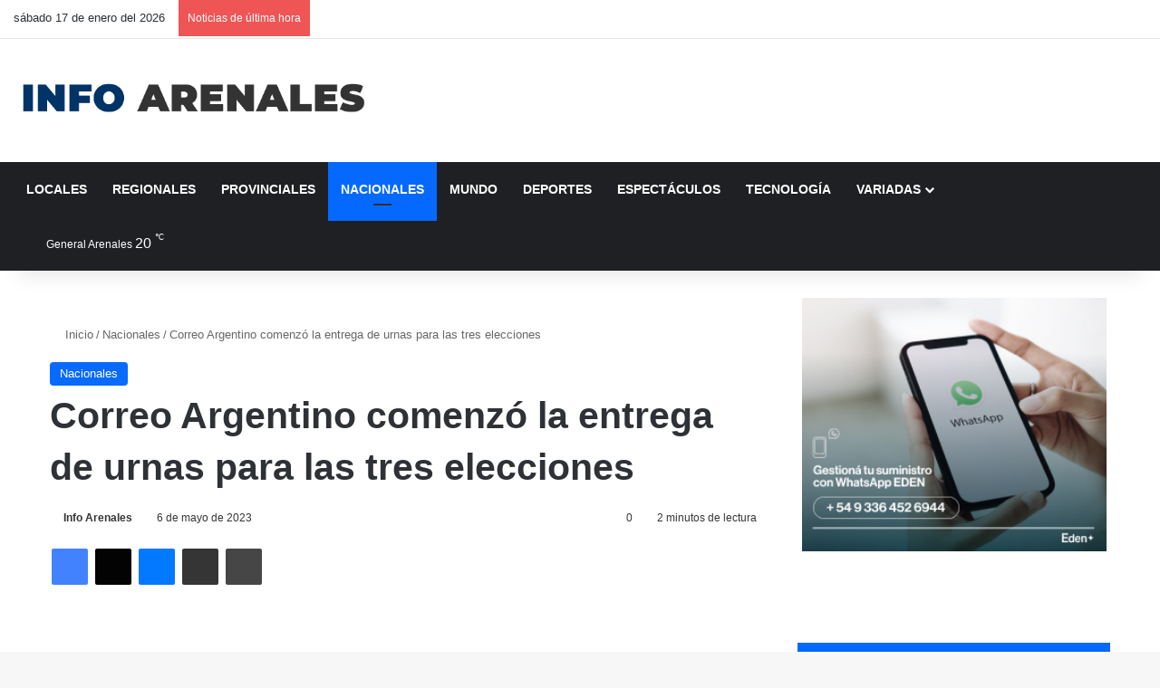

--- FILE ---
content_type: text/html; charset=UTF-8
request_url: https://infoarenales.com/2023/05/06/correo-argentino-comenzo-la-entrega-de-urnas-para-las-tres-elecciones/
body_size: 44647
content:
<!DOCTYPE html><html lang="es" class="" data-skin="light" prefix="og: https://ogp.me/ns#"><head><script data-no-optimize="1">var litespeed_docref=sessionStorage.getItem("litespeed_docref");litespeed_docref&&(Object.defineProperty(document,"referrer",{get:function(){return litespeed_docref}}),sessionStorage.removeItem("litespeed_docref"));</script> <meta charset="UTF-8" /><link rel="profile" href="https://gmpg.org/xfn/11" /><meta http-equiv='x-dns-prefetch-control' content='on'><link rel='dns-prefetch' href='//cdnjs.cloudflare.com' /><link rel='dns-prefetch' href='//ajax.googleapis.com' /><link rel='dns-prefetch' href='//fonts.googleapis.com' /><link rel='dns-prefetch' href='//fonts.gstatic.com' /><link rel='dns-prefetch' href='//s.gravatar.com' /><link rel='dns-prefetch' href='//www.google-analytics.com' /><link rel='preload' as='image' href='https://infoarenales.com/wp-content/uploads/2024/10/Logo-D.png'><link rel='preload' as='font' href='https://infoarenales.com/wp-content/themes/jannah/assets/fonts/tielabs-fonticon/tielabs-fonticon.woff' type='font/woff' crossorigin='anonymous' /><link rel='preload' as='font' href='https://infoarenales.com/wp-content/themes/jannah/assets/fonts/fontawesome/fa-solid-900.woff2' type='font/woff2' crossorigin='anonymous' /><link rel='preload' as='font' href='https://infoarenales.com/wp-content/themes/jannah/assets/fonts/fontawesome/fa-brands-400.woff2' type='font/woff2' crossorigin='anonymous' /><link rel='preload' as='font' href='https://infoarenales.com/wp-content/themes/jannah/assets/fonts/fontawesome/fa-regular-400.woff2' type='font/woff2' crossorigin='anonymous' /><link rel='preload' as='script' href='https://ajax.googleapis.com/ajax/libs/webfont/1/webfont.js'>
 <script id="google_gtagjs-js-consent-mode-data-layer" type="litespeed/javascript">window.dataLayer=window.dataLayer||[];function gtag(){dataLayer.push(arguments)}
gtag('consent','default',{"ad_personalization":"denied","ad_storage":"denied","ad_user_data":"denied","analytics_storage":"denied","functionality_storage":"denied","security_storage":"denied","personalization_storage":"denied","region":["AT","BE","BG","CH","CY","CZ","DE","DK","EE","ES","FI","FR","GB","GR","HR","HU","IE","IS","IT","LI","LT","LU","LV","MT","NL","NO","PL","PT","RO","SE","SI","SK"],"wait_for_update":500});window._googlesitekitConsentCategoryMap={"statistics":["analytics_storage"],"marketing":["ad_storage","ad_user_data","ad_personalization"],"functional":["functionality_storage","security_storage"],"preferences":["personalization_storage"]};window._googlesitekitConsents={"ad_personalization":"denied","ad_storage":"denied","ad_user_data":"denied","analytics_storage":"denied","functionality_storage":"denied","security_storage":"denied","personalization_storage":"denied","region":["AT","BE","BG","CH","CY","CZ","DE","DK","EE","ES","FI","FR","GB","GR","HR","HU","IE","IS","IT","LI","LT","LU","LV","MT","NL","NO","PL","PT","RO","SE","SI","SK"],"wait_for_update":500}</script> <title>Correo Argentino Comenzó La Entrega De Urnas Para Las Tres Elecciones | Info Arenales</title><meta name="description" content="El Correo Argentino comenzó con el operativo de despliegue del material que se utilizará en las elecciones quese celebrarán en las provincias de Misiones, La"/><meta name="robots" content="follow, index, max-snippet:-1, max-video-preview:-1, max-image-preview:large"/><link rel="canonical" href="https://infoarenales.com/2023/05/06/correo-argentino-comenzo-la-entrega-de-urnas-para-las-tres-elecciones/" /><meta property="og:locale" content="es_ES" /><meta property="og:type" content="article" /><meta property="og:title" content="Correo Argentino Comenzó La Entrega De Urnas Para Las Tres Elecciones | Info Arenales" /><meta property="og:description" content="El Correo Argentino comenzó con el operativo de despliegue del material que se utilizará en las elecciones quese celebrarán en las provincias de Misiones, La" /><meta property="og:url" content="https://infoarenales.com/2023/05/06/correo-argentino-comenzo-la-entrega-de-urnas-para-las-tres-elecciones/" /><meta property="og:site_name" content="Info Arenales" /><meta property="article:publisher" content="https://www.facebook.com/infoarenales" /><meta property="article:author" content="http://Facebook.com/Infoarenales" /><meta property="article:tag" content="CORREO ARGENTINO" /><meta property="article:tag" content="elecciones" /><meta property="article:tag" content="Jujuy" /><meta property="article:tag" content="La Rioja" /><meta property="article:tag" content="Misiones" /><meta property="article:tag" content="provincias" /><meta property="article:tag" content="Urnas" /><meta property="article:section" content="Nacionales" /><meta property="og:updated_time" content="2023-05-06T20:33:12-03:00" /><meta property="fb:app_id" content="1557001124327617" /><meta property="article:published_time" content="2023-05-06T20:33:06-03:00" /><meta property="article:modified_time" content="2023-05-06T20:33:12-03:00" /><meta name="twitter:card" content="summary_large_image" /><meta name="twitter:title" content="Correo Argentino Comenzó La Entrega De Urnas Para Las Tres Elecciones | Info Arenales" /><meta name="twitter:description" content="El Correo Argentino comenzó con el operativo de despliegue del material que se utilizará en las elecciones quese celebrarán en las provincias de Misiones, La" /><meta name="twitter:site" content="@infoarenales" /><meta name="twitter:creator" content="@infoarenales" /><meta name="twitter:label1" content="Escrito por" /><meta name="twitter:data1" content="Info Arenales" /><meta name="twitter:label2" content="Tiempo de lectura" /><meta name="twitter:data2" content="2 minutos" /> <script type="application/ld+json" class="rank-math-schema-pro">{"@context":"https://schema.org","@graph":[{"@type":"Place","@id":"https://infoarenales.com/#place","address":{"@type":"PostalAddress","addressLocality":"General Arenales","addressRegion":"Buenos Aires","postalCode":"6005","addressCountry":"Argentina"}},{"@type":["NewsMediaOrganization","Organization"],"@id":"https://infoarenales.com/#organization","name":"Info Arenales","url":"https://infoarenales.com","sameAs":["https://www.facebook.com/infoarenales","https://twitter.com/infoarenales"],"email":"contacto@infoarenales.com","address":{"@type":"PostalAddress","addressLocality":"General Arenales","addressRegion":"Buenos Aires","postalCode":"6005","addressCountry":"Argentina"},"logo":{"@type":"ImageObject","@id":"https://infoarenales.com/#logo","url":"https://infoarenales.com/wp-content/uploads/2024/10/Logo-D.png","contentUrl":"https://infoarenales.com/wp-content/uploads/2024/10/Logo-D.png","caption":"Info Arenales","inLanguage":"es","width":"570","height":"76"},"location":{"@id":"https://infoarenales.com/#place"}},{"@type":"WebSite","@id":"https://infoarenales.com/#website","url":"https://infoarenales.com","name":"Info Arenales","publisher":{"@id":"https://infoarenales.com/#organization"},"inLanguage":"es"},{"@type":"BreadcrumbList","@id":"https://infoarenales.com/2023/05/06/correo-argentino-comenzo-la-entrega-de-urnas-para-las-tres-elecciones/#breadcrumb","itemListElement":[{"@type":"ListItem","position":"1","item":{"@id":"https://infoarenales.com","name":"Inicio"}},{"@type":"ListItem","position":"2","item":{"@id":"https://infoarenales.com/nacionales/","name":"Nacionales"}},{"@type":"ListItem","position":"3","item":{"@id":"https://infoarenales.com/2023/05/06/correo-argentino-comenzo-la-entrega-de-urnas-para-las-tres-elecciones/","name":"Correo Argentino comenz\u00f3 la entrega de urnas para las tres elecciones"}}]},{"@type":"WebPage","@id":"https://infoarenales.com/2023/05/06/correo-argentino-comenzo-la-entrega-de-urnas-para-las-tres-elecciones/#webpage","url":"https://infoarenales.com/2023/05/06/correo-argentino-comenzo-la-entrega-de-urnas-para-las-tres-elecciones/","name":"Correo Argentino Comenz\u00f3 La Entrega De Urnas Para Las Tres Elecciones | Info Arenales","datePublished":"2023-05-06T20:33:06-03:00","dateModified":"2023-05-06T20:33:12-03:00","isPartOf":{"@id":"https://infoarenales.com/#website"},"inLanguage":"es","breadcrumb":{"@id":"https://infoarenales.com/2023/05/06/correo-argentino-comenzo-la-entrega-de-urnas-para-las-tres-elecciones/#breadcrumb"}},{"@type":"Person","@id":"https://infoarenales.com/author/admin/","name":"Info Arenales","description":"Info Arenales, noticias del distrito de General Arenales, deportes, pol\u00edtica, ascension, ferre, arribe\u00f1os, la angelita, la trinidad","url":"https://infoarenales.com/author/admin/","image":{"@type":"ImageObject","@id":"https://infoarenales.com/wp-content/litespeed/avatar/693d9963f084039769d4b03382fc552f.jpg?ver=1768525917","url":"https://infoarenales.com/wp-content/litespeed/avatar/693d9963f084039769d4b03382fc552f.jpg?ver=1768525917","caption":"Info Arenales","inLanguage":"es"},"sameAs":["http://Facebook.com/Infoarenales"],"worksFor":{"@id":"https://infoarenales.com/#organization"}},{"@type":"NewsArticle","headline":"Correo Argentino Comenz\u00f3 La Entrega De Urnas Para Las Tres Elecciones | Info Arenales","datePublished":"2023-05-06T20:33:06-03:00","dateModified":"2023-05-06T20:33:12-03:00","articleSection":"Nacionales","author":{"@id":"https://infoarenales.com/author/admin/","name":"Info Arenales"},"publisher":{"@id":"https://infoarenales.com/#organization"},"description":"El Correo Argentino comenz\u00f3 con el operativo de despliegue del material que se utilizar\u00e1 en las elecciones quese celebrar\u00e1n en las provincias de Misiones, La","copyrightYear":"2023","copyrightHolder":{"@id":"https://infoarenales.com/#organization"},"name":"Correo Argentino Comenz\u00f3 La Entrega De Urnas Para Las Tres Elecciones | Info Arenales","@id":"https://infoarenales.com/2023/05/06/correo-argentino-comenzo-la-entrega-de-urnas-para-las-tres-elecciones/#richSnippet","isPartOf":{"@id":"https://infoarenales.com/2023/05/06/correo-argentino-comenzo-la-entrega-de-urnas-para-las-tres-elecciones/#webpage"},"inLanguage":"es","mainEntityOfPage":{"@id":"https://infoarenales.com/2023/05/06/correo-argentino-comenzo-la-entrega-de-urnas-para-las-tres-elecciones/#webpage"}}]}</script> <link rel='dns-prefetch' href='//www.googletagmanager.com' /><link rel='dns-prefetch' href='//stats.wp.com' /><link rel='dns-prefetch' href='//pagead2.googlesyndication.com' /><link rel='dns-prefetch' href='//fundingchoicesmessages.google.com' /><link rel='preconnect' href='//i0.wp.com' /><link rel='preconnect' href='//c0.wp.com' /><link rel="alternate" type="application/rss+xml" title="Info Arenales &raquo; Feed" href="https://infoarenales.com/feed/" /> <script type="litespeed/javascript">try{if('undefined'!=typeof localStorage){var tieSkin=localStorage.getItem('tie-skin')}
var html=document.getElementsByTagName('html')[0].classList,htmlSkin='light';if(html.contains('dark-skin')){htmlSkin='dark'}
if(tieSkin!=null&&tieSkin!=htmlSkin){html.add('tie-skin-inverted');var tieSkinInverted=!0}
if(tieSkin=='dark'){html.add('dark-skin')}else if(tieSkin=='light'){html.remove('dark-skin')}}catch(e){console.log(e)}</script> <style type="text/css">:root{				
			--tie-preset-gradient-1: linear-gradient(135deg, rgba(6, 147, 227, 1) 0%, rgb(155, 81, 224) 100%);
			--tie-preset-gradient-2: linear-gradient(135deg, rgb(122, 220, 180) 0%, rgb(0, 208, 130) 100%);
			--tie-preset-gradient-3: linear-gradient(135deg, rgba(252, 185, 0, 1) 0%, rgba(255, 105, 0, 1) 100%);
			--tie-preset-gradient-4: linear-gradient(135deg, rgba(255, 105, 0, 1) 0%, rgb(207, 46, 46) 100%);
			--tie-preset-gradient-5: linear-gradient(135deg, rgb(238, 238, 238) 0%, rgb(169, 184, 195) 100%);
			--tie-preset-gradient-6: linear-gradient(135deg, rgb(74, 234, 220) 0%, rgb(151, 120, 209) 20%, rgb(207, 42, 186) 40%, rgb(238, 44, 130) 60%, rgb(251, 105, 98) 80%, rgb(254, 248, 76) 100%);
			--tie-preset-gradient-7: linear-gradient(135deg, rgb(255, 206, 236) 0%, rgb(152, 150, 240) 100%);
			--tie-preset-gradient-8: linear-gradient(135deg, rgb(254, 205, 165) 0%, rgb(254, 45, 45) 50%, rgb(107, 0, 62) 100%);
			--tie-preset-gradient-9: linear-gradient(135deg, rgb(255, 203, 112) 0%, rgb(199, 81, 192) 50%, rgb(65, 88, 208) 100%);
			--tie-preset-gradient-10: linear-gradient(135deg, rgb(255, 245, 203) 0%, rgb(182, 227, 212) 50%, rgb(51, 167, 181) 100%);
			--tie-preset-gradient-11: linear-gradient(135deg, rgb(202, 248, 128) 0%, rgb(113, 206, 126) 100%);
			--tie-preset-gradient-12: linear-gradient(135deg, rgb(2, 3, 129) 0%, rgb(40, 116, 252) 100%);
			--tie-preset-gradient-13: linear-gradient(135deg, #4D34FA, #ad34fa);
			--tie-preset-gradient-14: linear-gradient(135deg, #0057FF, #31B5FF);
			--tie-preset-gradient-15: linear-gradient(135deg, #FF007A, #FF81BD);
			--tie-preset-gradient-16: linear-gradient(135deg, #14111E, #4B4462);
			--tie-preset-gradient-17: linear-gradient(135deg, #F32758, #FFC581);

			
					--main-nav-background: #1f2024;
					--main-nav-secondry-background: rgba(0,0,0,0.2);
					--main-nav-primary-color: #0088ff;
					--main-nav-contrast-primary-color: #FFFFFF;
					--main-nav-text-color: #FFFFFF;
					--main-nav-secondry-text-color: rgba(225,255,255,0.5);
					--main-nav-main-border-color: rgba(255,255,255,0.07);
					--main-nav-secondry-border-color: rgba(255,255,255,0.04);
				
			}</style><meta name="viewport" content="width=device-width, initial-scale=1.0" /><style id='wp-img-auto-sizes-contain-inline-css' type='text/css'>img:is([sizes=auto i],[sizes^="auto," i]){contain-intrinsic-size:3000px 1500px}
/*# sourceURL=wp-img-auto-sizes-contain-inline-css */</style><style>1{content-visibility:auto;contain-intrinsic-size:1px 1000px;}</style><link data-optimized="2" rel="stylesheet" href="https://infoarenales.com/wp-content/litespeed/css/5dc80bb12db226c0c764c1057ad85872.css?ver=51b5f" /><link rel='stylesheet' id='mediaelement-css' href='https://c0.wp.com/c/6.9/wp-includes/js/mediaelement/mediaelementplayer-legacy.min.css' type='text/css' media='all' /><link rel='stylesheet' id='wp-mediaelement-css' href='https://c0.wp.com/c/6.9/wp-includes/js/mediaelement/wp-mediaelement.min.css' type='text/css' media='all' /><style id='jetpack-sharing-buttons-style-inline-css' type='text/css'>.jetpack-sharing-buttons__services-list{display:flex;flex-direction:row;flex-wrap:wrap;gap:0;list-style-type:none;margin:5px;padding:0}.jetpack-sharing-buttons__services-list.has-small-icon-size{font-size:12px}.jetpack-sharing-buttons__services-list.has-normal-icon-size{font-size:16px}.jetpack-sharing-buttons__services-list.has-large-icon-size{font-size:24px}.jetpack-sharing-buttons__services-list.has-huge-icon-size{font-size:36px}@media print{.jetpack-sharing-buttons__services-list{display:none!important}}.editor-styles-wrapper .wp-block-jetpack-sharing-buttons{gap:0;padding-inline-start:0}ul.jetpack-sharing-buttons__services-list.has-background{padding:1.25em 2.375em}
/*# sourceURL=https://infoarenales.com/wp-content/plugins/jetpack/_inc/blocks/sharing-buttons/view.css */</style><style id='global-styles-inline-css' type='text/css'>:root{--wp--preset--aspect-ratio--square: 1;--wp--preset--aspect-ratio--4-3: 4/3;--wp--preset--aspect-ratio--3-4: 3/4;--wp--preset--aspect-ratio--3-2: 3/2;--wp--preset--aspect-ratio--2-3: 2/3;--wp--preset--aspect-ratio--16-9: 16/9;--wp--preset--aspect-ratio--9-16: 9/16;--wp--preset--color--black: #000000;--wp--preset--color--cyan-bluish-gray: #abb8c3;--wp--preset--color--white: #ffffff;--wp--preset--color--pale-pink: #f78da7;--wp--preset--color--vivid-red: #cf2e2e;--wp--preset--color--luminous-vivid-orange: #ff6900;--wp--preset--color--luminous-vivid-amber: #fcb900;--wp--preset--color--light-green-cyan: #7bdcb5;--wp--preset--color--vivid-green-cyan: #00d084;--wp--preset--color--pale-cyan-blue: #8ed1fc;--wp--preset--color--vivid-cyan-blue: #0693e3;--wp--preset--color--vivid-purple: #9b51e0;--wp--preset--color--global-color: #0088ff;--wp--preset--gradient--vivid-cyan-blue-to-vivid-purple: linear-gradient(135deg,rgb(6,147,227) 0%,rgb(155,81,224) 100%);--wp--preset--gradient--light-green-cyan-to-vivid-green-cyan: linear-gradient(135deg,rgb(122,220,180) 0%,rgb(0,208,130) 100%);--wp--preset--gradient--luminous-vivid-amber-to-luminous-vivid-orange: linear-gradient(135deg,rgb(252,185,0) 0%,rgb(255,105,0) 100%);--wp--preset--gradient--luminous-vivid-orange-to-vivid-red: linear-gradient(135deg,rgb(255,105,0) 0%,rgb(207,46,46) 100%);--wp--preset--gradient--very-light-gray-to-cyan-bluish-gray: linear-gradient(135deg,rgb(238,238,238) 0%,rgb(169,184,195) 100%);--wp--preset--gradient--cool-to-warm-spectrum: linear-gradient(135deg,rgb(74,234,220) 0%,rgb(151,120,209) 20%,rgb(207,42,186) 40%,rgb(238,44,130) 60%,rgb(251,105,98) 80%,rgb(254,248,76) 100%);--wp--preset--gradient--blush-light-purple: linear-gradient(135deg,rgb(255,206,236) 0%,rgb(152,150,240) 100%);--wp--preset--gradient--blush-bordeaux: linear-gradient(135deg,rgb(254,205,165) 0%,rgb(254,45,45) 50%,rgb(107,0,62) 100%);--wp--preset--gradient--luminous-dusk: linear-gradient(135deg,rgb(255,203,112) 0%,rgb(199,81,192) 50%,rgb(65,88,208) 100%);--wp--preset--gradient--pale-ocean: linear-gradient(135deg,rgb(255,245,203) 0%,rgb(182,227,212) 50%,rgb(51,167,181) 100%);--wp--preset--gradient--electric-grass: linear-gradient(135deg,rgb(202,248,128) 0%,rgb(113,206,126) 100%);--wp--preset--gradient--midnight: linear-gradient(135deg,rgb(2,3,129) 0%,rgb(40,116,252) 100%);--wp--preset--font-size--small: 13px;--wp--preset--font-size--medium: 20px;--wp--preset--font-size--large: 36px;--wp--preset--font-size--x-large: 42px;--wp--preset--spacing--20: 0.44rem;--wp--preset--spacing--30: 0.67rem;--wp--preset--spacing--40: 1rem;--wp--preset--spacing--50: 1.5rem;--wp--preset--spacing--60: 2.25rem;--wp--preset--spacing--70: 3.38rem;--wp--preset--spacing--80: 5.06rem;--wp--preset--shadow--natural: 6px 6px 9px rgba(0, 0, 0, 0.2);--wp--preset--shadow--deep: 12px 12px 50px rgba(0, 0, 0, 0.4);--wp--preset--shadow--sharp: 6px 6px 0px rgba(0, 0, 0, 0.2);--wp--preset--shadow--outlined: 6px 6px 0px -3px rgb(255, 255, 255), 6px 6px rgb(0, 0, 0);--wp--preset--shadow--crisp: 6px 6px 0px rgb(0, 0, 0);}:where(.is-layout-flex){gap: 0.5em;}:where(.is-layout-grid){gap: 0.5em;}body .is-layout-flex{display: flex;}.is-layout-flex{flex-wrap: wrap;align-items: center;}.is-layout-flex > :is(*, div){margin: 0;}body .is-layout-grid{display: grid;}.is-layout-grid > :is(*, div){margin: 0;}:where(.wp-block-columns.is-layout-flex){gap: 2em;}:where(.wp-block-columns.is-layout-grid){gap: 2em;}:where(.wp-block-post-template.is-layout-flex){gap: 1.25em;}:where(.wp-block-post-template.is-layout-grid){gap: 1.25em;}.has-black-color{color: var(--wp--preset--color--black) !important;}.has-cyan-bluish-gray-color{color: var(--wp--preset--color--cyan-bluish-gray) !important;}.has-white-color{color: var(--wp--preset--color--white) !important;}.has-pale-pink-color{color: var(--wp--preset--color--pale-pink) !important;}.has-vivid-red-color{color: var(--wp--preset--color--vivid-red) !important;}.has-luminous-vivid-orange-color{color: var(--wp--preset--color--luminous-vivid-orange) !important;}.has-luminous-vivid-amber-color{color: var(--wp--preset--color--luminous-vivid-amber) !important;}.has-light-green-cyan-color{color: var(--wp--preset--color--light-green-cyan) !important;}.has-vivid-green-cyan-color{color: var(--wp--preset--color--vivid-green-cyan) !important;}.has-pale-cyan-blue-color{color: var(--wp--preset--color--pale-cyan-blue) !important;}.has-vivid-cyan-blue-color{color: var(--wp--preset--color--vivid-cyan-blue) !important;}.has-vivid-purple-color{color: var(--wp--preset--color--vivid-purple) !important;}.has-black-background-color{background-color: var(--wp--preset--color--black) !important;}.has-cyan-bluish-gray-background-color{background-color: var(--wp--preset--color--cyan-bluish-gray) !important;}.has-white-background-color{background-color: var(--wp--preset--color--white) !important;}.has-pale-pink-background-color{background-color: var(--wp--preset--color--pale-pink) !important;}.has-vivid-red-background-color{background-color: var(--wp--preset--color--vivid-red) !important;}.has-luminous-vivid-orange-background-color{background-color: var(--wp--preset--color--luminous-vivid-orange) !important;}.has-luminous-vivid-amber-background-color{background-color: var(--wp--preset--color--luminous-vivid-amber) !important;}.has-light-green-cyan-background-color{background-color: var(--wp--preset--color--light-green-cyan) !important;}.has-vivid-green-cyan-background-color{background-color: var(--wp--preset--color--vivid-green-cyan) !important;}.has-pale-cyan-blue-background-color{background-color: var(--wp--preset--color--pale-cyan-blue) !important;}.has-vivid-cyan-blue-background-color{background-color: var(--wp--preset--color--vivid-cyan-blue) !important;}.has-vivid-purple-background-color{background-color: var(--wp--preset--color--vivid-purple) !important;}.has-black-border-color{border-color: var(--wp--preset--color--black) !important;}.has-cyan-bluish-gray-border-color{border-color: var(--wp--preset--color--cyan-bluish-gray) !important;}.has-white-border-color{border-color: var(--wp--preset--color--white) !important;}.has-pale-pink-border-color{border-color: var(--wp--preset--color--pale-pink) !important;}.has-vivid-red-border-color{border-color: var(--wp--preset--color--vivid-red) !important;}.has-luminous-vivid-orange-border-color{border-color: var(--wp--preset--color--luminous-vivid-orange) !important;}.has-luminous-vivid-amber-border-color{border-color: var(--wp--preset--color--luminous-vivid-amber) !important;}.has-light-green-cyan-border-color{border-color: var(--wp--preset--color--light-green-cyan) !important;}.has-vivid-green-cyan-border-color{border-color: var(--wp--preset--color--vivid-green-cyan) !important;}.has-pale-cyan-blue-border-color{border-color: var(--wp--preset--color--pale-cyan-blue) !important;}.has-vivid-cyan-blue-border-color{border-color: var(--wp--preset--color--vivid-cyan-blue) !important;}.has-vivid-purple-border-color{border-color: var(--wp--preset--color--vivid-purple) !important;}.has-vivid-cyan-blue-to-vivid-purple-gradient-background{background: var(--wp--preset--gradient--vivid-cyan-blue-to-vivid-purple) !important;}.has-light-green-cyan-to-vivid-green-cyan-gradient-background{background: var(--wp--preset--gradient--light-green-cyan-to-vivid-green-cyan) !important;}.has-luminous-vivid-amber-to-luminous-vivid-orange-gradient-background{background: var(--wp--preset--gradient--luminous-vivid-amber-to-luminous-vivid-orange) !important;}.has-luminous-vivid-orange-to-vivid-red-gradient-background{background: var(--wp--preset--gradient--luminous-vivid-orange-to-vivid-red) !important;}.has-very-light-gray-to-cyan-bluish-gray-gradient-background{background: var(--wp--preset--gradient--very-light-gray-to-cyan-bluish-gray) !important;}.has-cool-to-warm-spectrum-gradient-background{background: var(--wp--preset--gradient--cool-to-warm-spectrum) !important;}.has-blush-light-purple-gradient-background{background: var(--wp--preset--gradient--blush-light-purple) !important;}.has-blush-bordeaux-gradient-background{background: var(--wp--preset--gradient--blush-bordeaux) !important;}.has-luminous-dusk-gradient-background{background: var(--wp--preset--gradient--luminous-dusk) !important;}.has-pale-ocean-gradient-background{background: var(--wp--preset--gradient--pale-ocean) !important;}.has-electric-grass-gradient-background{background: var(--wp--preset--gradient--electric-grass) !important;}.has-midnight-gradient-background{background: var(--wp--preset--gradient--midnight) !important;}.has-small-font-size{font-size: var(--wp--preset--font-size--small) !important;}.has-medium-font-size{font-size: var(--wp--preset--font-size--medium) !important;}.has-large-font-size{font-size: var(--wp--preset--font-size--large) !important;}.has-x-large-font-size{font-size: var(--wp--preset--font-size--x-large) !important;}
:where(.wp-block-columns.is-layout-flex){gap: 2em;}:where(.wp-block-columns.is-layout-grid){gap: 2em;}
:root :where(.wp-block-pullquote){font-size: 1.5em;line-height: 1.6;}
:where(.wp-block-post-template.is-layout-flex){gap: 1.25em;}:where(.wp-block-post-template.is-layout-grid){gap: 1.25em;}
:where(.wp-block-term-template.is-layout-flex){gap: 1.25em;}:where(.wp-block-term-template.is-layout-grid){gap: 1.25em;}
/*# sourceURL=global-styles-inline-css */</style><style id='tie-theme-child-css-inline-css' type='text/css'>.wf-active .logo-text,.wf-active h1,.wf-active h2,.wf-active h3,.wf-active h4,.wf-active h5,.wf-active h6,.wf-active .the-subtitle{font-family: 'Poppins';}#main-nav .main-menu > ul > li > a{text-transform: uppercase;}.social-icons-item .custom-link-1-social-icon{background-color: #333 !important;}.social-icons-item .custom-link-1-social-icon span{color: #333;}.tie-cat-32669,.tie-cat-item-32669 > span{background-color:#e67e22 !important;color:#FFFFFF !important;}.tie-cat-32669:after{border-top-color:#e67e22 !important;}.tie-cat-32669:hover{background-color:#c86004 !important;}.tie-cat-32669:hover:after{border-top-color:#c86004 !important;}.tie-cat-34157,.tie-cat-item-34157 > span{background-color:#2ecc71 !important;color:#FFFFFF !important;}.tie-cat-34157:after{border-top-color:#2ecc71 !important;}.tie-cat-34157:hover{background-color:#10ae53 !important;}.tie-cat-34157:hover:after{border-top-color:#10ae53 !important;}.tie-cat-34159,.tie-cat-item-34159 > span{background-color:#9b59b6 !important;color:#FFFFFF !important;}.tie-cat-34159:after{border-top-color:#9b59b6 !important;}.tie-cat-34159:hover{background-color:#7d3b98 !important;}.tie-cat-34159:hover:after{border-top-color:#7d3b98 !important;}.tie-cat-34160,.tie-cat-item-34160 > span{background-color:#34495e !important;color:#FFFFFF !important;}.tie-cat-34160:after{border-top-color:#34495e !important;}.tie-cat-34160:hover{background-color:#162b40 !important;}.tie-cat-34160:hover:after{border-top-color:#162b40 !important;}.tie-cat-34161,.tie-cat-item-34161 > span{background-color:#795548 !important;color:#FFFFFF !important;}.tie-cat-34161:after{border-top-color:#795548 !important;}.tie-cat-34161:hover{background-color:#5b372a !important;}.tie-cat-34161:hover:after{border-top-color:#5b372a !important;}.tie-cat-4368,.tie-cat-item-4368 > span{background-color:#4CAF50 !important;color:#FFFFFF !important;}.tie-cat-4368:after{border-top-color:#4CAF50 !important;}.tie-cat-4368:hover{background-color:#2e9132 !important;}.tie-cat-4368:hover:after{border-top-color:#2e9132 !important;}.meta-views.meta-item .tie-icon-fire:before{content: "\f06e" !important;}@media (max-width: 991px){.side-aside.normal-side{background: #2f88d6;background: -webkit-linear-gradient(135deg,#5933a2,#2f88d6 );background: -moz-linear-gradient(135deg,#5933a2,#2f88d6 );background: -o-linear-gradient(135deg,#5933a2,#2f88d6 );background: linear-gradient(135deg,#2f88d6,#5933a2 );}}
/*# sourceURL=tie-theme-child-css-inline-css */</style> <script type="litespeed/javascript" data-src="https://c0.wp.com/c/6.9/wp-includes/js/jquery/jquery.min.js" id="jquery-core-js"></script> <script type="litespeed/javascript" data-src="https://c0.wp.com/c/6.9/wp-includes/js/jquery/jquery-migrate.min.js" id="jquery-migrate-js"></script> 
 <script type="litespeed/javascript" data-src="https://www.googletagmanager.com/gtag/js?id=G-ZMMRLHGDQD" id="google_gtagjs-js"></script> <script id="google_gtagjs-js-after" type="litespeed/javascript">window.dataLayer=window.dataLayer||[];function gtag(){dataLayer.push(arguments)}
gtag("set","linker",{"domains":["infoarenales.com"]});gtag("js",new Date());gtag("set","developer_id.dZTNiMT",!0);gtag("config","G-ZMMRLHGDQD",{"googlesitekit_post_type":"post","googlesitekit_post_author":"Info Arenales","googlesitekit_post_date":"20230506"})</script> <link rel="https://api.w.org/" href="https://infoarenales.com/wp-json/" /><link rel="alternate" title="JSON" type="application/json" href="https://infoarenales.com/wp-json/wp/v2/posts/2571373" /><meta name="generator" content="WordPress 6.9" /><link rel='shortlink' href='https://infoarenales.com/?p=2571373' /><meta property="fb:app_id" content="1557001124327617"/><link rel='dns-prefetch' href='https://i0.wp.com/'><link rel='preconnect' href='https://i0.wp.com/' crossorigin><link rel='dns-prefetch' href='https://i1.wp.com/'><link rel='preconnect' href='https://i1.wp.com/' crossorigin><link rel='dns-prefetch' href='https://i2.wp.com/'><link rel='preconnect' href='https://i2.wp.com/' crossorigin><link rel='dns-prefetch' href='https://i3.wp.com/'><link rel='preconnect' href='https://i3.wp.com/' crossorigin><meta property="og:image" content="https://i2.wp.com/www.telam.com.ar/thumbs/bluesteel/advf/imagenes/2023/05/6456d94c390b4_450.jpg?ssl=1" /><meta name="twitter:card" content="summary_large_image" /><meta name="twitter:title" content="Correo Argentino comenzó la entrega de urnas para las tres elecciones" /><meta name="twitter:description" content="" /><meta name="twitter:image" content="https://i2.wp.com/www.telam.com.ar/thumbs/bluesteel/advf/imagenes/2023/05/6456d94c390b4_450.jpg?ssl=1" /><meta name="generator" content="Site Kit by Google 1.170.0" /><style>.opm-widget-obits { font-family: inherit; margin: 0 0 15px 0; }
        .opm-widget-title { margin-bottom: 10px; }
        .opm-widget-list { list-style: none; padding: 0; margin: 0; }
        .opm-widget-item { display: flex; align-items: flex-start; margin-bottom: 12px; }
        .opm-widget-symbol { font-size: 28px; margin-right: 8px; line-height: 1; }
        .opm-widget-content { flex: 1; }
        .opm-widget-name { display: block; font-weight: bold; }
        .opm-widget-meta, .opm-widget-sepultura, .opm-widget-qepd { display: block; }</style><style>img#wpstats{display:none}</style><meta http-equiv="X-UA-Compatible" content="IE=edge"><meta name="google-adsense-platform-account" content="ca-host-pub-2644536267352236"><meta name="google-adsense-platform-domain" content="sitekit.withgoogle.com"><meta name="generator" content="Elementor 3.34.1; features: additional_custom_breakpoints; settings: css_print_method-external, google_font-enabled, font_display-auto"><style>.e-con.e-parent:nth-of-type(n+4):not(.e-lazyloaded):not(.e-no-lazyload),
				.e-con.e-parent:nth-of-type(n+4):not(.e-lazyloaded):not(.e-no-lazyload) * {
					background-image: none !important;
				}
				@media screen and (max-height: 1024px) {
					.e-con.e-parent:nth-of-type(n+3):not(.e-lazyloaded):not(.e-no-lazyload),
					.e-con.e-parent:nth-of-type(n+3):not(.e-lazyloaded):not(.e-no-lazyload) * {
						background-image: none !important;
					}
				}
				@media screen and (max-height: 640px) {
					.e-con.e-parent:nth-of-type(n+2):not(.e-lazyloaded):not(.e-no-lazyload),
					.e-con.e-parent:nth-of-type(n+2):not(.e-lazyloaded):not(.e-no-lazyload) * {
						background-image: none !important;
					}
				}</style> <script type="litespeed/javascript">(function(w,d,s,l,i){w[l]=w[l]||[];w[l].push({'gtm.start':new Date().getTime(),event:'gtm.js'});var f=d.getElementsByTagName(s)[0],j=d.createElement(s),dl=l!='dataLayer'?'&l='+l:'';j.async=!0;j.src='https://www.googletagmanager.com/gtm.js?id='+i+dl;f.parentNode.insertBefore(j,f)})(window,document,'script','dataLayer','GTM-54NSMCW')</script>  <script type="litespeed/javascript" data-src="https://pagead2.googlesyndication.com/pagead/js/adsbygoogle.js?client=ca-pub-2081055545077456&amp;host=ca-host-pub-2644536267352236" crossorigin="anonymous"></script>  <script type="litespeed/javascript" data-src="https://fundingchoicesmessages.google.com/i/pub-2081055545077456?ers=1" nonce="OfWyBI2-KOlD4KTkWYL11Q"></script><script nonce="OfWyBI2-KOlD4KTkWYL11Q" type="litespeed/javascript">(function(){function signalGooglefcPresent(){if(!window.frames.googlefcPresent){if(document.body){const iframe=document.createElement('iframe');iframe.style='width: 0; height: 0; border: none; z-index: -1000; left: -1000px; top: -1000px;';iframe.style.display='none';iframe.name='googlefcPresent';document.body.appendChild(iframe)}else{setTimeout(signalGooglefcPresent,0)}}}signalGooglefcPresent()})()</script>  <script type="litespeed/javascript">(function(){'use strict';function aa(a){var b=0;return function(){return b<a.length?{done:!1,value:a[b++]}:{done:!0}}}var ba="function"==typeof Object.defineProperties?Object.defineProperty:function(a,b,c){if(a==Array.prototype||a==Object.prototype)return a;a[b]=c.value;return a};function ea(a){a=["object"==typeof globalThis&&globalThis,a,"object"==typeof window&&window,"object"==typeof self&&self,"object"==typeof global&&global];for(var b=0;b<a.length;++b){var c=a[b];if(c&&c.Math==Math)return c}throw Error("Cannot find global object");}var fa=ea(this);function ha(a,b){if(b)a:{var c=fa;a=a.split(".");for(var d=0;d<a.length-1;d++){var e=a[d];if(!(e in c))break a;c=c[e]}a=a[a.length-1];d=c[a];b=b(d);b!=d&&null!=b&&ba(c,a,{configurable:!0,writable:!0,value:b})}}
var ia="function"==typeof Object.create?Object.create:function(a){function b(){}b.prototype=a;return new b},l;if("function"==typeof Object.setPrototypeOf)l=Object.setPrototypeOf;else{var m;a:{var ja={a:!0},ka={};try{ka.__proto__=ja;m=ka.a;break a}catch(a){}m=!1}l=m?function(a,b){a.__proto__=b;if(a.__proto__!==b)throw new TypeError(a+" is not extensible");return a}:null}var la=l;function n(a,b){a.prototype=ia(b.prototype);a.prototype.constructor=a;if(la)la(a,b);else for(var c in b)if("prototype"!=c)if(Object.defineProperties){var d=Object.getOwnPropertyDescriptor(b,c);d&&Object.defineProperty(a,c,d)}else a[c]=b[c];a.A=b.prototype}function ma(){for(var a=Number(this),b=[],c=a;c<arguments.length;c++)b[c-a]=arguments[c];return b}
var na="function"==typeof Object.assign?Object.assign:function(a,b){for(var c=1;c<arguments.length;c++){var d=arguments[c];if(d)for(var e in d)Object.prototype.hasOwnProperty.call(d,e)&&(a[e]=d[e])}return a};ha("Object.assign",function(a){return a||na});var p=this||self;function q(a){return a};var t,u;a:{for(var oa=["CLOSURE_FLAGS"],v=p,x=0;x<oa.length;x++)if(v=v[oa[x]],null==v){u=null;break a}u=v}var pa=u&&u[610401301];t=null!=pa?pa:!1;var z,qa=p.navigator;z=qa?qa.userAgentData||null:null;function A(a){return t?z?z.brands.some(function(b){return(b=b.brand)&&-1!=b.indexOf(a)}):!1:!1}function B(a){var b;a:{if(b=p.navigator)if(b=b.userAgent)break a;b=""}return-1!=b.indexOf(a)};function C(){return t?!!z&&0<z.brands.length:!1}function D(){return C()?A("Chromium"):(B("Chrome")||B("CriOS"))&&!(C()?0:B("Edge"))||B("Silk")};var ra=C()?!1:B("Trident")||B("MSIE");!B("Android")||D();D();B("Safari")&&(D()||(C()?0:B("Coast"))||(C()?0:B("Opera"))||(C()?0:B("Edge"))||(C()?A("Microsoft Edge"):B("Edg/"))||C()&&A("Opera"));var sa={},E=null;var ta="undefined"!==typeof Uint8Array,ua=!ra&&"function"===typeof btoa;var F="function"===typeof Symbol&&"symbol"===typeof Symbol()?Symbol():void 0,G=F?function(a,b){a[F]|=b}:function(a,b){void 0!==a.g?a.g|=b:Object.defineProperties(a,{g:{value:b,configurable:!0,writable:!0,enumerable:!1}})};function va(a){var b=H(a);1!==(b&1)&&(Object.isFrozen(a)&&(a=Array.prototype.slice.call(a)),I(a,b|1))}
var H=F?function(a){return a[F]|0}:function(a){return a.g|0},J=F?function(a){return a[F]}:function(a){return a.g},I=F?function(a,b){a[F]=b}:function(a,b){void 0!==a.g?a.g=b:Object.defineProperties(a,{g:{value:b,configurable:!0,writable:!0,enumerable:!1}})};function wa(){var a=[];G(a,1);return a}function xa(a,b){I(b,(a|0)&-99)}function K(a,b){I(b,(a|34)&-73)}function L(a){a=a>>11&1023;return 0===a?536870912:a};var M={};function N(a){return null!==a&&"object"===typeof a&&!Array.isArray(a)&&a.constructor===Object}var O,ya=[];I(ya,39);O=Object.freeze(ya);var P;function Q(a,b){P=b;a=new a(b);P=void 0;return a}
function R(a,b,c){null==a&&(a=P);P=void 0;if(null==a){var d=96;c?(a=[c],d|=512):a=[];b&&(d=d&-2095105|(b&1023)<<11)}else{if(!Array.isArray(a))throw Error();d=H(a);if(d&64)return a;d|=64;if(c&&(d|=512,c!==a[0]))throw Error();a:{c=a;var e=c.length;if(e){var f=e-1,g=c[f];if(N(g)){d|=256;b=(d>>9&1)-1;e=f-b;1024<=e&&(za(c,b,g),e=1023);d=d&-2095105|(e&1023)<<11;break a}}b&&(g=(d>>9&1)-1,b=Math.max(b,e-g),1024<b&&(za(c,g,{}),d|=256,b=1023),d=d&-2095105|(b&1023)<<11)}}I(a,d);return a}
function za(a,b,c){for(var d=1023+b,e=a.length,f=d;f<e;f++){var g=a[f];null!=g&&g!==c&&(c[f-b]=g)}a.length=d+1;a[d]=c};function Aa(a){switch(typeof a){case "number":return isFinite(a)?a:String(a);case "boolean":return a?1:0;case "object":if(a&&!Array.isArray(a)&&ta&&null!=a&&a instanceof Uint8Array){if(ua){for(var b="",c=0,d=a.length-10240;c<d;)b+=String.fromCharCode.apply(null,a.subarray(c,c+=10240));b+=String.fromCharCode.apply(null,c?a.subarray(c):a);a=btoa(b)}else{void 0===b&&(b=0);if(!E){E={};c="ABCDEFGHIJKLMNOPQRSTUVWXYZabcdefghijklmnopqrstuvwxyz0123456789".split("");d=["+/=","+/","-_=","-_.","-_"];for(var e=0;5>e;e++){var f=c.concat(d[e].split(""));sa[e]=f;for(var g=0;g<f.length;g++){var h=f[g];void 0===E[h]&&(E[h]=g)}}}b=sa[b];c=Array(Math.floor(a.length/3));d=b[64]||"";for(e=f=0;f<a.length-2;f+=3){var k=a[f],w=a[f+1];h=a[f+2];g=b[k>>2];k=b[(k&3)<<4|w>>4];w=b[(w&15)<<2|h>>6];h=b[h&63];c[e++]=g+k+w+h}g=0;h=d;switch(a.length-f){case 2:g=a[f+1],h=b[(g&15)<<2]||d;case 1:a=a[f],c[e]=b[a>>2]+b[(a&3)<<4|g>>4]+h+d}a=c.join("")}return a}}return a};function Ba(a,b,c){a=Array.prototype.slice.call(a);var d=a.length,e=b&256?a[d-1]:void 0;d+=e?-1:0;for(b=b&512?1:0;b<d;b++)a[b]=c(a[b]);if(e){b=a[b]={};for(var f in e)Object.prototype.hasOwnProperty.call(e,f)&&(b[f]=c(e[f]))}return a}function Da(a,b,c,d,e,f){if(null!=a){if(Array.isArray(a))a=e&&0==a.length&&H(a)&1?void 0:f&&H(a)&2?a:Ea(a,b,c,void 0!==d,e,f);else if(N(a)){var g={},h;for(h in a)Object.prototype.hasOwnProperty.call(a,h)&&(g[h]=Da(a[h],b,c,d,e,f));a=g}else a=b(a,d);return a}}
function Ea(a,b,c,d,e,f){var g=d||c?H(a):0;d=d?!!(g&32):void 0;a=Array.prototype.slice.call(a);for(var h=0;h<a.length;h++)a[h]=Da(a[h],b,c,d,e,f);c&&c(g,a);return a}function Fa(a){return a.s===M?a.toJSON():Aa(a)};function Ga(a,b,c){c=void 0===c?K:c;if(null!=a){if(ta&&a instanceof Uint8Array)return b?a:new Uint8Array(a);if(Array.isArray(a)){var d=H(a);if(d&2)return a;if(b&&!(d&64)&&(d&32||0===d))return I(a,d|34),a;a=Ea(a,Ga,d&4?K:c,!0,!1,!0);b=H(a);b&4&&b&2&&Object.freeze(a);return a}a.s===M&&(b=a.h,c=J(b),a=c&2?a:Q(a.constructor,Ha(b,c,!0)));return a}}function Ha(a,b,c){var d=c||b&2?K:xa,e=!!(b&32);a=Ba(a,b,function(f){return Ga(f,e,d)});G(a,32|(c?2:0));return a};function Ia(a,b){a=a.h;return Ja(a,J(a),b)}function Ja(a,b,c,d){if(-1===c)return null;if(c>=L(b)){if(b&256)return a[a.length-1][c]}else{var e=a.length;if(d&&b&256&&(d=a[e-1][c],null!=d))return d;b=c+((b>>9&1)-1);if(b<e)return a[b]}}function Ka(a,b,c,d,e){var f=L(b);if(c>=f||e){e=b;if(b&256)f=a[a.length-1];else{if(null==d)return;f=a[f+((b>>9&1)-1)]={};e|=256}f[c]=d;e&=-1025;e!==b&&I(a,e)}else a[c+((b>>9&1)-1)]=d,b&256&&(d=a[a.length-1],c in d&&delete d[c]),b&1024&&I(a,b&-1025)}
function La(a,b){var c=Ma;var d=void 0===d?!1:d;var e=a.h;var f=J(e),g=Ja(e,f,b,d);var h=!1;if(null==g||"object"!==typeof g||(h=Array.isArray(g))||g.s!==M)if(h){var k=h=H(g);0===k&&(k|=f&32);k|=f&2;k!==h&&I(g,k);c=new c(g)}else c=void 0;else c=g;c!==g&&null!=c&&Ka(e,f,b,c,d);e=c;if(null==e)return e;a=a.h;f=J(a);f&2||(g=e,c=g.h,h=J(c),g=h&2?Q(g.constructor,Ha(c,h,!1)):g,g!==e&&(e=g,Ka(a,f,b,e,d)));return e}function Na(a,b){a=Ia(a,b);return null==a||"string"===typeof a?a:void 0}
function Oa(a,b){a=Ia(a,b);return null!=a?a:0}function S(a,b){a=Na(a,b);return null!=a?a:""};function T(a,b,c){this.h=R(a,b,c)}T.prototype.toJSON=function(){var a=Ea(this.h,Fa,void 0,void 0,!1,!1);return Pa(this,a,!0)};T.prototype.s=M;T.prototype.toString=function(){return Pa(this,this.h,!1).toString()};function Pa(a,b,c){var d=a.constructor.v,e=L(J(c?a.h:b)),f=!1;if(d){if(!c){b=Array.prototype.slice.call(b);var g;if(b.length&&N(g=b[b.length-1]))for(f=0;f<d.length;f++)if(d[f]>=e){Object.assign(b[b.length-1]={},g);break}f=!0}e=b;c=!c;g=J(a.h);a=L(g);g=(g>>9&1)-1;for(var h,k,w=0;w<d.length;w++)if(k=d[w],k<a){k+=g;var r=e[k];null==r?e[k]=c?O:wa():c&&r!==O&&va(r)}else h||(r=void 0,e.length&&N(r=e[e.length-1])?h=r:e.push(h={})),r=h[k],null==h[k]?h[k]=c?O:wa():c&&r!==O&&va(r)}d=b.length;if(!d)return b;var Ca;if(N(h=b[d-1])){a:{var y=h;e={};c=!1;for(var ca in y)Object.prototype.hasOwnProperty.call(y,ca)&&(a=y[ca],Array.isArray(a)&&a!=a&&(c=!0),null!=a?e[ca]=a:c=!0);if(c){for(var rb in e){y=e;break a}y=null}}y!=h&&(Ca=!0);d--}for(;0<d;d--){h=b[d-1];if(null!=h)break;var cb=!0}if(!Ca&&!cb)return b;var da;f?da=b:da=Array.prototype.slice.call(b,0,d);b=da;f&&(b.length=d);y&&b.push(y);return b};function Qa(a){return function(b){if(null==b||""==b)b=new a;else{b=JSON.parse(b);if(!Array.isArray(b))throw Error(void 0);G(b,32);b=Q(a,b)}return b}};function Ra(a){this.h=R(a)}n(Ra,T);var Sa=Qa(Ra);var U;function V(a){this.g=a}V.prototype.toString=function(){return this.g+""};var Ta={};function Ua(){return Math.floor(2147483648*Math.random()).toString(36)+Math.abs(Math.floor(2147483648*Math.random())^Date.now()).toString(36)};function Va(a,b){b=String(b);"application/xhtml+xml"===a.contentType&&(b=b.toLowerCase());return a.createElement(b)}function Wa(a){this.g=a||p.document||document}Wa.prototype.appendChild=function(a,b){a.appendChild(b)};function Xa(a,b){a.src=b instanceof V&&b.constructor===V?b.g:"type_error:TrustedResourceUrl";var c,d;(c=(b=null==(d=(c=(a.ownerDocument&&a.ownerDocument.defaultView||window).document).querySelector)?void 0:d.call(c,"script[nonce]"))?b.nonce||b.getAttribute("nonce")||"":"")&&a.setAttribute("nonce",c)};function Ya(a){a=void 0===a?document:a;return a.createElement("script")};function Za(a,b,c,d,e,f){try{var g=a.g,h=Ya(g);h.async=!0;Xa(h,b);g.head.appendChild(h);h.addEventListener("load",function(){e();d&&g.head.removeChild(h)});h.addEventListener("error",function(){0<c?Za(a,b,c-1,d,e,f):(d&&g.head.removeChild(h),f())})}catch(k){f()}};var $a=p.atob("aHR0cHM6Ly93d3cuZ3N0YXRpYy5jb20vaW1hZ2VzL2ljb25zL21hdGVyaWFsL3N5c3RlbS8xeC93YXJuaW5nX2FtYmVyXzI0ZHAucG5n"),ab=p.atob("WW91IGFyZSBzZWVpbmcgdGhpcyBtZXNzYWdlIGJlY2F1c2UgYWQgb3Igc2NyaXB0IGJsb2NraW5nIHNvZnR3YXJlIGlzIGludGVyZmVyaW5nIHdpdGggdGhpcyBwYWdlLg=="),bb=p.atob("RGlzYWJsZSBhbnkgYWQgb3Igc2NyaXB0IGJsb2NraW5nIHNvZnR3YXJlLCB0aGVuIHJlbG9hZCB0aGlzIHBhZ2Uu");function db(a,b,c){this.i=a;this.l=new Wa(this.i);this.g=null;this.j=[];this.m=!1;this.u=b;this.o=c}
function eb(a){if(a.i.body&&!a.m){var b=function(){fb(a);p.setTimeout(function(){return gb(a,3)},50)};Za(a.l,a.u,2,!0,function(){p[a.o]||b()},b);a.m=!0}}
function fb(a){for(var b=W(1,5),c=0;c<b;c++){var d=X(a);a.i.body.appendChild(d);a.j.push(d)}b=X(a);b.style.bottom="0";b.style.left="0";b.style.position="fixed";b.style.width=W(100,110).toString()+"%";b.style.zIndex=W(2147483544,2147483644).toString();b.style["background-color"]=hb(249,259,242,252,219,229);b.style["box-shadow"]="0 0 12px #888";b.style.color=hb(0,10,0,10,0,10);b.style.display="flex";b.style["justify-content"]="center";b.style["font-family"]="Roboto, Arial";c=X(a);c.style.width=W(80,85).toString()+"%";c.style.maxWidth=W(750,775).toString()+"px";c.style.margin="24px";c.style.display="flex";c.style["align-items"]="flex-start";c.style["justify-content"]="center";d=Va(a.l.g,"IMG");d.className=Ua();d.src=$a;d.alt="Warning icon";d.style.height="24px";d.style.width="24px";d.style["padding-right"]="16px";var e=X(a),f=X(a);f.style["font-weight"]="bold";f.textContent=ab;var g=X(a);g.textContent=bb;Y(a,e,f);Y(a,e,g);Y(a,c,d);Y(a,c,e);Y(a,b,c);a.g=b;a.i.body.appendChild(a.g);b=W(1,5);for(c=0;c<b;c++)d=X(a),a.i.body.appendChild(d),a.j.push(d)}function Y(a,b,c){for(var d=W(1,5),e=0;e<d;e++){var f=X(a);b.appendChild(f)}b.appendChild(c);c=W(1,5);for(d=0;d<c;d++)e=X(a),b.appendChild(e)}function W(a,b){return Math.floor(a+Math.random()*(b-a))}function hb(a,b,c,d,e,f){return"rgb("+W(Math.max(a,0),Math.min(b,255)).toString()+","+W(Math.max(c,0),Math.min(d,255)).toString()+","+W(Math.max(e,0),Math.min(f,255)).toString()+")"}function X(a){a=Va(a.l.g,"DIV");a.className=Ua();return a}
function gb(a,b){0>=b||null!=a.g&&0!=a.g.offsetHeight&&0!=a.g.offsetWidth||(ib(a),fb(a),p.setTimeout(function(){return gb(a,b-1)},50))}
function ib(a){var b=a.j;var c="undefined"!=typeof Symbol&&Symbol.iterator&&b[Symbol.iterator];if(c)b=c.call(b);else if("number"==typeof b.length)b={next:aa(b)};else throw Error(String(b)+" is not an iterable or ArrayLike");for(c=b.next();!c.done;c=b.next())(c=c.value)&&c.parentNode&&c.parentNode.removeChild(c);a.j=[];(b=a.g)&&b.parentNode&&b.parentNode.removeChild(b);a.g=null};function jb(a,b,c,d,e){function f(k){document.body?g(document.body):0<k?p.setTimeout(function(){f(k-1)},e):b()}function g(k){k.appendChild(h);p.setTimeout(function(){h?(0!==h.offsetHeight&&0!==h.offsetWidth?b():a(),h.parentNode&&h.parentNode.removeChild(h)):a()},d)}var h=kb(c);f(3)}function kb(a){var b=document.createElement("div");b.className=a;b.style.width="1px";b.style.height="1px";b.style.position="absolute";b.style.left="-10000px";b.style.top="-10000px";b.style.zIndex="-10000";return b};function Ma(a){this.h=R(a)}n(Ma,T);function lb(a){this.h=R(a)}n(lb,T);var mb=Qa(lb);function nb(a){a=Na(a,4)||"";if(void 0===U){var b=null;var c=p.trustedTypes;if(c&&c.createPolicy){try{b=c.createPolicy("goog#html",{createHTML:q,createScript:q,createScriptURL:q})}catch(d){p.console&&p.console.error(d.message)}U=b}else U=b}a=(b=U)?b.createScriptURL(a):a;return new V(a,Ta)};function ob(a,b){this.m=a;this.o=new Wa(a.document);this.g=b;this.j=S(this.g,1);this.u=nb(La(this.g,2));this.i=!1;b=nb(La(this.g,13));this.l=new db(a.document,b,S(this.g,12))}ob.prototype.start=function(){pb(this)};function pb(a){qb(a);Za(a.o,a.u,3,!1,function(){a:{var b=a.j;var c=p.btoa(b);if(c=p[c]){try{var d=Sa(p.atob(c))}catch(e){b=!1;break a}b=b===Na(d,1)}else b=!1}b?Z(a,S(a.g,14)):(Z(a,S(a.g,8)),eb(a.l))},function(){jb(function(){Z(a,S(a.g,7));eb(a.l)},function(){return Z(a,S(a.g,6))},S(a.g,9),Oa(a.g,10),Oa(a.g,11))})}function Z(a,b){a.i||(a.i=!0,a=new a.m.XMLHttpRequest,a.open("GET",b,!0),a.send())}function qb(a){var b=p.btoa(a.j);a.m[b]&&Z(a,S(a.g,5))};(function(a,b){p[a]=function(){var c=ma.apply(0,arguments);p[a]=function(){};b.apply(null,c)}})("__h82AlnkH6D91__",function(a){"function"===typeof window.atob&&(new ob(window,mb(window.atob(a)))).start()})}).call(this);window.__h82AlnkH6D91__("[base64]/[base64]/[base64]/[base64]")</script> <meta property="og:type" content="article" /><meta property="og:title" content="Correo Argentino comenzó la entrega de urnas para las tres elecciones" /><meta property="og:url" content="https://infoarenales.com/2023/05/06/correo-argentino-comenzo-la-entrega-de-urnas-para-las-tres-elecciones/" /><meta property="og:description" content="Foto: Gentileza Correo Argentino El Correo Argentino comenzó con el operativo de despliegue del material que se utilizará en las elecciones quese celebrarán en las provincias de Misiones, La Rioja …" /><meta property="article:published_time" content="2023-05-06T23:33:06+00:00" /><meta property="article:modified_time" content="2023-05-06T23:33:12+00:00" /><meta property="og:site_name" content="Info Arenales" /><meta property="og:locale" content="es_ES" /><link rel="icon" href="https://i0.wp.com/infoarenales.com/wp-content/uploads/2024/01/IconEditor.png?fit=32%2C32&#038;ssl=1" sizes="32x32" /><link rel="icon" href="https://i0.wp.com/infoarenales.com/wp-content/uploads/2024/01/IconEditor.png?fit=48%2C48&#038;ssl=1" sizes="192x192" /><link rel="apple-touch-icon" href="https://i0.wp.com/infoarenales.com/wp-content/uploads/2024/01/IconEditor.png?fit=48%2C48&#038;ssl=1" /><meta name="msapplication-TileImage" content="https://i0.wp.com/infoarenales.com/wp-content/uploads/2024/01/IconEditor.png?fit=48%2C48&#038;ssl=1" /> <script type="application/ld+json">{"@context":"https://schema.org","@graph":[{"@type":"ImageObject","@id":"https://i2.wp.com/www.telam.com.ar/thumbs/bluesteel/advf/imagenes/2023/05/6456d94c390b4_450.jpg?ssl=1","url":"https://i2.wp.com/www.telam.com.ar/thumbs/bluesteel/advf/imagenes/2023/05/6456d94c390b4_450.jpg?ssl=1","contentUrl":"https://i2.wp.com/www.telam.com.ar/thumbs/bluesteel/advf/imagenes/2023/05/6456d94c390b4_450.jpg?ssl=1","mainEntityOfPage":"https://infoarenales.com/2023/05/06/correo-argentino-comenzo-la-entrega-de-urnas-para-las-tres-elecciones/"}]}</script> <style type="text/css" id="wp-custom-css">/* Oculta visualmente los encabezados, los deja accesibles para Google */
.seo-only {
  position: absolute !important;
  left: -10000px !important;
  top: auto !important;
  width: 1px !important;
  height: 1px !important;
  overflow: hidden !important;
  white-space: nowrap !important;
}

/* Elimina espacio del bloque contenedor */
.seo-wrapper {
  margin: 0 !important;
  padding: 0 !important;
  height: 0 !important;
  line-height: 0 !important;
  overflow: hidden !important;
	}

	@media (max-width: 768px) and (prefers-color-scheme: light) {
    .obit-slider-title,
    .obit-slider-card,
    .obit-slider-card *,
    .obit-slider-card a,
    .obit-slider-card .obit-slider-name,
    .obit-slider-card .obit-slider-date {
        color: #000 !important;
    }
}</style> <script type="litespeed/javascript">function yydev_tagmanager_js_lazy_load(){var YY_analytics_TAG=document.createElement('script');YY_analytics_TAG.src='https://www.googletagmanager.com/gtag/js?id=OPT-WRP6XXG';var first_analytics_ScriptTag=document.getElementsByTagName('script')[0];first_analytics_ScriptTag.parentNode.insertBefore(YY_analytics_TAG,first_analytics_ScriptTag);window.dataLayer=window.dataLayer||[];function gtag(){dataLayer.push(arguments)}gtag('js',new Date());gtag('config','OPT-WRP6XXG');yydev_tagmanager_stop=1}var yydev_tagmanager_stop=0;document.addEventListener('DOMContentLiteSpeedLoaded',function(event){setTimeout(run_yydev_tagmanager_lazy_load,5000)});function run_yydev_tagmanager_lazy_load(){if(yydev_tagmanager_stop==0){yydev_tagmanager_js_lazy_load()}}window.addEventListener('scroll',function(e){if(this.scrollY>10&&yydev_tagmanager_stop==0){yydev_tagmanager_js_lazy_load()}});document.addEventListener('DOMContentLiteSpeedLoaded',function(){document.body.addEventListener('mouseup',yydev_run_event_lazyload);document.body.addEventListener('mousedown',yydev_run_event_lazyload);document.body.addEventListener('click',yydev_run_event_lazyload);document.body.addEventListener('mousemove',yydev_run_event_lazyload);document.body.addEventListener('keypress',yydev_run_event_lazyload)});function yydev_run_event_lazyload(){if(typeof yydev_tagmanager_stop!=='undefined'&&yydev_tagmanager_stop===0){yydev_tagmanager_js_lazy_load()}}</script><script type="litespeed/javascript" data-src="https://mowplayer.com/js/player/m4PSZJteeb.js"></script> <script async custom-element = "amp-ad" src = "https://cdn.ampproject.org/v0/amp-ad-0.1.js"></script> <script type="litespeed/javascript" data-src="https://www.googleoptimize.com/optimize.js?id=OPT-WRP6XXG"></script> <meta http-equiv="Expires" content="0"><meta http-equiv="Last-Modified" content="0"><meta http-equiv="Cache-Control" content="no-cache, mustrevalidate"><meta http-equiv="Pragma" content="no-cache"> <script defer src="https://cdn.unblockia.com/h.js"></script> <script type="litespeed/javascript" data-src="https://mowplayer.com/js/player/m4PSZJteeb.js"></script> <script type="litespeed/javascript" data-src="https://fundingchoicesmessages.google.com/i/pub-2081055545077456?ers=1" nonce="P0JzDHqReBmUnI8zfBsjRw"></script><script nonce="P0JzDHqReBmUnI8zfBsjRw" type="litespeed/javascript">(function(){function signalGooglefcPresent(){if(!window.frames.googlefcPresent){if(document.body){const iframe=document.createElement('iframe');iframe.style='width: 0; height: 0; border: none; z-index: -1000; left: -1000px; top: -1000px;';iframe.style.display='none';iframe.name='googlefcPresent';document.body.appendChild(iframe)}else{setTimeout(signalGooglefcPresent,0)}}}signalGooglefcPresent()})()</script> <link rel="icon" href="https://infoarenales.com/favicon.ico" type=”image/x-icon”></head><body id="tie-body" class="wp-singular post-template-default single single-post postid-2571373 single-format-standard wp-custom-logo wp-theme-jannah wp-child-theme-jannah-child tie-no-js wrapper-has-shadow block-head-4 block-head-5 magazine2 is-thumb-overlay-disabled is-desktop is-header-layout-3 has-header-ad sidebar-right has-sidebar post-layout-1 narrow-title-narrow-media has-mobile-share hide_banner_top hide_share_post_bottom hide_post_authorbio elementor-default elementor-kit-2651194">
<noscript>
<iframe data-lazyloaded="1" src="about:blank" data-litespeed-src="https://www.googletagmanager.com/ns.html?id=GTM-54NSMCW" height="0" width="0" style="display:none;visibility:hidden"></iframe>
</noscript><div class="background-overlay"><div id="tie-container" class="site tie-container"><div id="tie-wrapper"><header id="theme-header" class="theme-header header-layout-3 main-nav-dark main-nav-default-dark main-nav-below has-stream-item top-nav-active top-nav-light top-nav-default-light top-nav-above has-shadow is-stretch-header has-normal-width-logo mobile-header-centered"><nav id="top-nav"  class="has-date-breaking-components top-nav header-nav has-breaking-news" aria-label="Menú de Navegación secundario"><div class="container"><div class="topbar-wrapper"><div class="topbar-today-date">
sábado 17 de enero del 2026</div><div class="tie-alignleft"><div class="breaking controls-is-active"><span class="breaking-title">
<span class="tie-icon-bolt breaking-icon" aria-hidden="true"></span>
<span class="breaking-title-text">Noticias de última hora</span>
</span><ul id="breaking-news-in-header" class="breaking-news" data-type="slideLeft" data-arrows="true"><li class="news-item">
<a href="https://infoarenales.com/2026/01/17/libros-gratis-los-mejores-canales-de-telegram-para-descargarlos-en-enero-2026/">Libros GRATIS: los mejores canales de Telegram para descargarlos en enero 2026</a></li><li class="news-item">
<a href="https://infoarenales.com/2026/01/17/misiones-anuncio-nuevas-medidas-de-alivio-fiscal-para-distintos-sectores-a-quienes-aplican/">Misiones anunció nuevas medidas de alivio fiscal para distintos sectores: a quiénes aplican</a></li><li class="news-item">
<a href="https://infoarenales.com/2026/01/17/javier-frana-ya-palpita-la-serie-de-la-copa-davis-el-desafio-es-armar-el-equipo-con-los-mejores-que-esten-disponibles/">Javier Frana ya palpita la Serie de la Copa Davis: &quot;El desafío es armar el equipo con los mejores que estén disponibles&quot;</a></li><li class="news-item">
<a href="https://infoarenales.com/2026/01/17/el-negocio-del-bitcoin-supera-a-esta-estrella-global-de-la-inteligencia-artificial/">El negocio del Bitcoin supera a esta estrella global de la inteligencia artificial</a></li><li class="news-item">
<a href="https://infoarenales.com/2026/01/17/como-es-el-infierno-la-carcel-de-alto-perfil-que-recibira-a-los-presos-mas-violentos-de-santa-fe/">Cómo es &quot;El Infierno&quot;, la cárcel de alto perfil que recibirá a los presos más violentos de Santa Fe</a></li><li class="news-item">
<a href="https://infoarenales.com/2026/01/17/3-paises-3-mascotas-las-curiosidades-sobre-los-personajes-mas-divertidos-del-mundial-2026/">3 países, 3 mascotas: las curiosidades sobre los personajes más divertidos del Mundial 2026</a></li><li class="news-item">
<a href="https://infoarenales.com/2026/01/16/el-botin-la-nueva-pelicula-de-ben-affleck-y-matt-damon-ya-esta-disponible-en-netflix/">«El Botín», la nueva película de Ben Affleck y Matt Damon ya está disponible en Netflix</a></li><li class="news-item">
<a href="https://infoarenales.com/2026/01/16/donald-trump-volvio-a-presionar-por-groenlandia-y-amenazo-con-aranceles-comerciales-a-quienes-lo-respalden/">Donald Trump volvió a presionar por Groenlandia y amenazó con aranceles comerciales a quienes lo respalden</a></li><li class="news-item">
<a href="https://infoarenales.com/2026/01/16/freidoras-de-aire-a-mitad-de-precio-y-desde-66-000-las-ofertas-de-una-reconocida-marca-de-electrodomesticos/">Freidoras de aire a mitad de precio y desde $66.000: las ofertas de una reconocida marca de electrodomésticos</a></li><li class="news-item">
<a href="https://infoarenales.com/2026/01/16/paritarias-la-provincia-de-buenos-aires-mejoro-la-oferta-salarial-y-acordo-con-docentes-y-estatales/">Paritarias: la provincia de Buenos Aires mejoró la oferta salarial y acordó con docentes y estatales</a></li></ul></div></div><div class="tie-alignright"><ul class="components"><li class="social-icons-item"><a class="social-link facebook-social-icon" rel="external noopener nofollow" target="_blank" href="https://www.facebook.com/InfoArenalesDiarioDigital"><span class="tie-social-icon tie-icon-facebook"></span><span class="screen-reader-text">Facebook</span></a></li><li class="social-icons-item"><a class="social-link twitter-social-icon" rel="external noopener nofollow" target="_blank" href="https://x.com/infoarenales"><span class="tie-social-icon tie-icon-twitter"></span><span class="screen-reader-text">X</span></a></li><li class="social-icons-item"><a class="social-link instagram-social-icon" rel="external noopener nofollow" target="_blank" href="https://www.instagram.com/infoarenales"><span class="tie-social-icon tie-icon-instagram"></span><span class="screen-reader-text">Instagram</span></a></li><li class="social-icons-item"><a class="social-link social-custom-link custom-link-1-social-icon" rel="external noopener nofollow" target="_blank" href="mailto:contacto@infoarenales.com"><span class="tie-social-icon fas fa-address-card"></span><span class="screen-reader-text">Contacto</span></a></li></ul></div></div></div></nav><div class="container header-container"><div class="tie-row logo-row"><div class="logo-wrapper"><div class="tie-col-md-4 logo-container clearfix"><div id="mobile-header-components-area_1" class="mobile-header-components"><ul class="components"><li class="mobile-component_menu custom-menu-link"><a href="#" id="mobile-menu-icon" class=""><span class="tie-mobile-menu-icon nav-icon is-layout-1"></span><span class="screen-reader-text">Menú</span></a></li></ul></div><div id="logo" class="image-logo" >
<a title="Info Arenales" href="https://infoarenales.com/">
<picture id="tie-logo-default" class="tie-logo-default tie-logo-picture">
<source class="tie-logo-source-default tie-logo-source" srcset="https://infoarenales.com/wp-content/uploads/2024/10/Logo-D.png" media="(max-width:991px)">
<source class="tie-logo-source-default tie-logo-source" srcset="https://infoarenales.com/wp-content/uploads/2024/10/Logo-D.png">
<img data-lazyloaded="1" src="[data-uri]" class="tie-logo-img-default tie-logo-img" data-src="https://infoarenales.com/wp-content/uploads/2024/10/Logo-D.png" alt="Info Arenales" width="570" height="76" style="max-height:76px; width: auto;" />
</picture>
<picture id="tie-logo-inverted" class="tie-logo-inverted tie-logo-picture">
<source class="tie-logo-source-inverted tie-logo-source" srcset="https://infoarenales.com/wp-content/uploads/2024/10/Logo-N.png" media="(max-width:991px)">
<source class="tie-logo-source-inverted tie-logo-source" id="tie-logo-inverted-source" srcset="https://infoarenales.com/wp-content/uploads/2024/10/Logo-N.png">
<img data-lazyloaded="1" src="[data-uri]" loading="lazy" class="tie-logo-img-inverted tie-logo-img" loading="lazy" id="tie-logo-inverted-img" data-src="https://infoarenales.com/wp-content/uploads/2024/10/Logo-N.png" alt="Info Arenales" width="570" height="76" style="max-height:76px; width: auto;" />
</picture>
</a></div><div id="mobile-header-components-area_2" class="mobile-header-components"><ul class="components"><li class="mobile-component_skin custom-menu-link">
<a href="#" class="change-skin" title="Switch skin">
<span class="tie-icon-moon change-skin-icon" aria-hidden="true"></span>
<span class="screen-reader-text">Switch skin</span>
</a></li></ul></div></div></div><div class="tie-col-md-8 stream-item stream-item-top-wrapper"><div class="stream-item-top"><div class="stream-item-size" style=""><script type="litespeed/javascript" data-src="https://pagead2.googlesyndication.com/pagead/js/adsbygoogle.js?client=ca-pub-2081055545077456"
     crossorigin="anonymous"></script> 
<ins class="adsbygoogle"
style="display:inline-block;width:728px;height:90px"
data-ad-client="ca-pub-2081055545077456"
data-ad-slot="9145026656"></ins> <script type="litespeed/javascript">(adsbygoogle=window.adsbygoogle||[]).push({})</script></div></div></div></div></div><div class="main-nav-wrapper"><nav id="main-nav" data-skin="search-in-main-nav" class="main-nav header-nav live-search-parent menu-style-default menu-style-solid-bg"  aria-label="Menú de Navegación principal"><div class="container"><div class="main-menu-wrapper"><div id="menu-components-wrap"><div class="main-menu main-menu-wrap"><div id="main-nav-menu" class="main-menu header-menu"><ul id="menu-main-menu" class="menu"><li id="menu-item-2633656" class="menu-item menu-item-type-taxonomy menu-item-object-category menu-item-2633656"><a href="https://infoarenales.com/locales/">Locales</a></li><li id="menu-item-2633657" class="menu-item menu-item-type-taxonomy menu-item-object-category menu-item-2633657"><a href="https://infoarenales.com/regionales/">Regionales</a></li><li id="menu-item-2633655" class="menu-item menu-item-type-taxonomy menu-item-object-category menu-item-2633655"><a href="https://infoarenales.com/provinciales/">Provinciales</a></li><li id="menu-item-2633649" class="menu-item menu-item-type-taxonomy menu-item-object-category current-post-ancestor current-menu-parent current-post-parent menu-item-2633649 tie-current-menu"><a href="https://infoarenales.com/nacionales/">Nacionales</a></li><li id="menu-item-2633658" class="menu-item menu-item-type-taxonomy menu-item-object-category menu-item-2633658"><a href="https://infoarenales.com/mundo/">Mundo</a></li><li id="menu-item-2633648" class="menu-item menu-item-type-taxonomy menu-item-object-category menu-item-2633648"><a href="https://infoarenales.com/deportes/">Deportes</a></li><li id="menu-item-2633650" class="menu-item menu-item-type-taxonomy menu-item-object-category menu-item-2633650"><a href="https://infoarenales.com/espectaculos/">Espectáculos</a></li><li id="menu-item-2633651" class="menu-item menu-item-type-taxonomy menu-item-object-category menu-item-2633651"><a href="https://infoarenales.com/tecnologia/">Tecnología</a></li><li id="menu-item-2633928" class="menu-item menu-item-type-taxonomy menu-item-object-category menu-item-has-children menu-item-2633928"><a href="https://infoarenales.com/variadas/">Variadas</a><ul class="sub-menu menu-sub-content"><li id="menu-item-2633652" class="menu-item menu-item-type-taxonomy menu-item-object-category menu-item-2633652"><a href="https://infoarenales.com/agro/">Agro</a></li><li id="menu-item-2633653" class="menu-item menu-item-type-taxonomy menu-item-object-category menu-item-2633653"><a href="https://infoarenales.com/turismo/">Turismo</a></li><li id="menu-item-2633654" class="menu-item menu-item-type-taxonomy menu-item-object-category menu-item-2633654"><a href="https://infoarenales.com/salud/">Salud</a></li></ul></li></ul></div></div><ul class="components"><li class="weather-menu-item menu-item custom-menu-link"><div class="tie-weather-widget is-animated" title="Cielo Despejado"><div class="weather-wrap"><div class="weather-forecast-day small-weather-icons"><div class="weather-icon"><div class="icon-sun"></div></div></div><div class="city-data">
<span>General Arenales</span>
<span class="weather-current-temp">
20								<sup>&#x2103;</sup>
</span></div></div></div></li><li class="skin-icon menu-item custom-menu-link">
<a href="#" class="change-skin" title="Switch skin">
<span class="tie-icon-moon change-skin-icon" aria-hidden="true"></span>
<span class="screen-reader-text">Switch skin</span>
</a></li><li class="search-compact-icon menu-item custom-menu-link">
<a href="#" class="tie-search-trigger">
<span class="tie-icon-search tie-search-icon" aria-hidden="true"></span>
<span class="screen-reader-text">Buscar por</span>
</a></li></ul></div></div></div></nav></div></header> <script type="litespeed/javascript">try{if("undefined"!=typeof localStorage){var header,mnIsDark=!1,tnIsDark=!1;(header=document.getElementById("theme-header"))&&((header=header.classList).contains("main-nav-default-dark")&&(mnIsDark=!0),header.contains("top-nav-default-dark")&&(tnIsDark=!0),"dark"==tieSkin?(header.add("main-nav-dark","top-nav-dark"),header.remove("main-nav-light","top-nav-light")):"light"==tieSkin&&(mnIsDark||(header.remove("main-nav-dark"),header.add("main-nav-light")),tnIsDark||(header.remove("top-nav-dark"),header.add("top-nav-light"))))}}catch(a){console.log(a)}</script> <div id="content" class="site-content container"><div id="main-content-row" class="tie-row main-content-row"><div class="main-content tie-col-md-8 tie-col-xs-12" role="main"><div class="stream-item stream-item-above-post"><div class="stream-item-size" style=""><script type="litespeed/javascript" data-src="https://pagead2.googlesyndication.com/pagead/js/adsbygoogle.js?client=ca-pub-2081055545077456"
     crossorigin="anonymous"></script> 
<ins class="adsbygoogle"
style="display:block"
data-ad-client="ca-pub-2081055545077456"
data-ad-slot="4361856920"
data-ad-format="auto"
data-full-width-responsive="true"></ins> <script type="litespeed/javascript">(adsbygoogle=window.adsbygoogle||[]).push({})</script></div></div><article id="the-post" class="container-wrapper post-content tie-standard"><header class="entry-header-outer"><nav id="breadcrumb"><a href="https://infoarenales.com/"><span class="tie-icon-home" aria-hidden="true"></span> Inicio</a><em class="delimiter">/</em><a href="https://infoarenales.com/nacionales/">Nacionales</a><em class="delimiter">/</em><span class="current">Correo Argentino comenzó la entrega de urnas para las tres elecciones</span></nav><script type="application/ld+json">{"@context":"http:\/\/schema.org","@type":"BreadcrumbList","@id":"#Breadcrumb","itemListElement":[{"@type":"ListItem","position":1,"item":{"name":"Inicio","@id":"https:\/\/infoarenales.com\/"}},{"@type":"ListItem","position":2,"item":{"name":"Nacionales","@id":"https:\/\/infoarenales.com\/nacionales\/"}}]}</script> <div class="entry-header"><span class="post-cat-wrap"><a class="post-cat tie-cat-20" href="https://infoarenales.com/nacionales/">Nacionales</a></span><h1 class="post-title entry-title">
Correo Argentino comenzó la entrega de urnas para las tres elecciones</h1><div class="single-post-meta post-meta clearfix"><span class="author-meta single-author no-avatars"><span class="meta-item meta-author-wrapper meta-author-1"><span class="meta-author"><a href="https://infoarenales.com/author/admin/" class="author-name tie-icon" title="Info Arenales">Info Arenales</a></span></span></span><span class="date meta-item tie-icon">6 de mayo de 2023</span><div class="tie-alignright"><span class="meta-views meta-item "><span class="tie-icon-fire" aria-hidden="true"></span> 0 </span><span class="meta-reading-time meta-item"><span class="tie-icon-bookmark" aria-hidden="true"></span> 2 minutos de lectura</span></div></div></div></header><div id="share-buttons-top" class="share-buttons share-buttons-top"><div class="share-links  icons-only">
<a href="https://www.facebook.com/sharer.php?u=https://infoarenales.com/?p=2571373" rel="external noopener nofollow" title="Facebook" target="_blank" class="facebook-share-btn " data-raw="https://www.facebook.com/sharer.php?u={post_link}">
<span class="share-btn-icon tie-icon-facebook"></span> <span class="screen-reader-text">Facebook</span>
</a>
<a href="https://x.com/intent/post?text=Correo%20Argentino%20comenz%C3%B3%20la%20entrega%20de%20urnas%20para%20las%20tres%20elecciones&#038;url=https://infoarenales.com/?p=2571373" rel="external noopener nofollow" title="X" target="_blank" class="twitter-share-btn " data-raw="https://x.com/intent/post?text={post_title}&amp;url={post_link}">
<span class="share-btn-icon tie-icon-twitter"></span> <span class="screen-reader-text">X</span>
</a>
<a href="fb-messenger://share?app_id=5303202981&display=popup&link=https://infoarenales.com/?p=2571373&redirect_uri=https://infoarenales.com/?p=2571373" rel="external noopener nofollow" title="Messenger" target="_blank" class="messenger-mob-share-btn messenger-share-btn " data-raw="fb-messenger://share?app_id=5303202981&display=popup&link={post_link}&redirect_uri={post_link}">
<span class="share-btn-icon tie-icon-messenger"></span> <span class="screen-reader-text">Messenger</span>
</a>
<a href="https://www.facebook.com/dialog/send?app_id=5303202981&#038;display=popup&#038;link=https://infoarenales.com/?p=2571373&#038;redirect_uri=https://infoarenales.com/?p=2571373" rel="external noopener nofollow" title="Messenger" target="_blank" class="messenger-desktop-share-btn messenger-share-btn " data-raw="https://www.facebook.com/dialog/send?app_id=5303202981&display=popup&link={post_link}&redirect_uri={post_link}">
<span class="share-btn-icon tie-icon-messenger"></span> <span class="screen-reader-text">Messenger</span>
</a>
<a href="https://api.whatsapp.com/send?text=Correo%20Argentino%20comenz%C3%B3%20la%20entrega%20de%20urnas%20para%20las%20tres%20elecciones%20https://infoarenales.com/?p=2571373" rel="external noopener nofollow" title="WhatsApp" target="_blank" class="whatsapp-share-btn " data-raw="https://api.whatsapp.com/send?text={post_title}%20{post_link}">
<span class="share-btn-icon tie-icon-whatsapp"></span> <span class="screen-reader-text">WhatsApp</span>
</a>
<a href="https://telegram.me/share/url?url=https://infoarenales.com/?p=2571373&text=Correo%20Argentino%20comenz%C3%B3%20la%20entrega%20de%20urnas%20para%20las%20tres%20elecciones" rel="external noopener nofollow" title="Telegram" target="_blank" class="telegram-share-btn " data-raw="https://telegram.me/share/url?url={post_link}&text={post_title}">
<span class="share-btn-icon tie-icon-paper-plane"></span> <span class="screen-reader-text">Telegram</span>
</a>
<a href="mailto:?subject=Correo%20Argentino%20comenz%C3%B3%20la%20entrega%20de%20urnas%20para%20las%20tres%20elecciones&#038;body=https://infoarenales.com/?p=2571373" rel="external noopener nofollow" title="Compartir por correo electrónico" target="_blank" class="email-share-btn " data-raw="mailto:?subject={post_title}&amp;body={post_link}">
<span class="share-btn-icon tie-icon-envelope"></span> <span class="screen-reader-text">Compartir por correo electrónico</span>
</a>
<a href="#" rel="external noopener nofollow" title="Imprimir" target="_blank" class="print-share-btn " data-raw="#">
<span class="share-btn-icon tie-icon-print"></span> <span class="screen-reader-text">Imprimir</span>
</a></div></div><div  class="featured-area"><div class="featured-area-inner"><figure class="single-featured-image"></figure></div></div><div class="entry-content entry clearfix"><div class="stream-item stream-item-above-post-content"><div class="stream-item-size" style=""><script type="litespeed/javascript" data-src="//mowplayer.com/watch/js/ar-mlltzljendm.js"></script></div></div><div><figure class="mb-3"><figcaption> Foto: Gentileza Correo Argentino</figcaption></figure><p>El Correo Argentino comenzó con el operativo de despliegue del material que se utilizará en las elecciones quese celebrarán en las provincias de Misiones, La Rioja y Jujuy, donde la empresa realizará además las «tareas de logística integral» para estos comicios, según se detalló en un comunicado.</p><p>En <strong>Misiones</strong>, se distribuyen 2.943 urnas para que estén disponibles para los 989.148 electores habilitados para sufragar en los 457 locales de comicio, indicaron fuentes de la empresa.</p><div class="stream-item stream-item-in-post stream-item-inline-post aligncenter"><div class="stream-item-size" style=""><script type="litespeed/javascript" data-src="https://pagead2.googlesyndication.com/pagead/js/adsbygoogle.js?client=ca-pub-2081055545077456"
     crossorigin="anonymous"></script> <ins class="adsbygoogle"
style="display:block; text-align:center;"
data-ad-layout="in-article"
data-ad-format="fluid"
data-ad-client="ca-pub-2081055545077456"
data-ad-slot="4771987630"></ins> <script type="litespeed/javascript">(adsbygoogle=window.adsbygoogle||[]).push({})</script></div></div><p>La tarea se realiza con 460 vehículos desplegados a lo largo de los 17 departamentos de la provincia para que cada urna llegue a cada local antes del inicio de la votación y su posterior repliegue.</p><p><strong>«El Correo del Estado se ocupa de esta logística y transmitirá las imágenes con los telegramas que contendrán los datos de la votación en las mesas para realizar el escrutinio provisorio que dará a conocer los resultados en la misma noche del domingo»,</strong> explicaron desde la firma.</p><div class="stream-item stream-item-in-post stream-item-inline-post aligncenter"><div class="stream-item-size" style=""><script type="litespeed/javascript" data-src="https://pagead2.googlesyndication.com/pagead/js/adsbygoogle.js?client=ca-pub-2081055545077456"
     crossorigin="anonymous"></script> <ins class="adsbygoogle"
style="display:block; text-align:center;"
data-ad-layout="in-article"
data-ad-format="fluid"
data-ad-client="ca-pub-2081055545077456"
data-ad-slot="4771987630"></ins> <script type="litespeed/javascript">(adsbygoogle=window.adsbygoogle||[]).push({})</script></div></div><p><figure class="mb-3"><img data-lazyloaded="1" src="[data-uri]" decoding="async" data-src="https://www.telam.com.ar/thumbs/bluesteel/advf/imagenes/2023/05/6456d94cd6553_1200.jpg" class=" lazy " width="100%" height="100%" alt="Foto Gentileza Correo Argentino" /><figcaption> Foto: Gentileza Correo Argentino</figcaption></figure></p><div id="inline-related-post" class="mag-box mini-posts-box content-only"><div class="container-wrapper"><div class="widget-title the-global-title has-block-head-4"><div class="the-subtitle">Publicaciones relacionadas</div></div><div class="mag-box-container clearfix"><ul class="posts-items posts-list-container"><li class="widget-single-post-item widget-post-list tie-standard"><div class="post-widget-thumbnail">
<a aria-label="Misiones anunció nuevas medidas de alivio fiscal para distintos sectores: a quiénes aplican" href="https://infoarenales.com/2026/01/17/misiones-anuncio-nuevas-medidas-de-alivio-fiscal-para-distintos-sectores-a-quienes-aplican/" class="post-thumb"><img data-lazyloaded="1" src="[data-uri]" width="220" height="150" data-src="https://i0.wp.com/media.ambito.com/p/565e7dc4a5e5e70c50831dabdfedcf5e/adjuntos/239/imagenes/042/385/0042385062/pesos-impuestos.jpg?resize=220%2C150&amp;ssl=1" class="attachment-jannah-image-small size-jannah-image-small tie-small-image wp-post-image" alt="Misiones anunció nuevas medidas de alivio fiscal para distintos sectores: a quiénes aplican" title="Misiones anunció nuevas medidas de alivio fiscal para distintos sectores: a quiénes aplican" /></a></div><div class="post-widget-body ">
<a class="post-title the-subtitle" href="https://infoarenales.com/2026/01/17/misiones-anuncio-nuevas-medidas-de-alivio-fiscal-para-distintos-sectores-a-quienes-aplican/">Misiones anunció nuevas medidas de alivio fiscal para distintos sectores: a quiénes aplican</a><div class="post-meta">
<span class="date meta-item tie-icon">17 enero, 2026</span></div></div></li><li class="widget-single-post-item widget-post-list tie-standard"><div class="post-widget-thumbnail">
<a aria-label="Cómo es &quot;El Infierno&quot;, la cárcel de alto perfil que recibirá a los presos más violentos de Santa Fe" href="https://infoarenales.com/2026/01/17/como-es-el-infierno-la-carcel-de-alto-perfil-que-recibira-a-los-presos-mas-violentos-de-santa-fe/" class="post-thumb"><img data-lazyloaded="1" src="[data-uri]" width="220" height="150" data-src="https://i0.wp.com/media.ambito.com/p/041b250fa1480b121ad2ca4495ba5a38/adjuntos/239/imagenes/043/105/0043105728/1200x675/smart/carcel-el-infierno.jpg?resize=220%2C150&amp;ssl=1" class="attachment-jannah-image-small size-jannah-image-small tie-small-image wp-post-image" alt="Cómo es &quot;El Infierno&quot;, la cárcel de alto perfil que recibirá a los presos más violentos de Santa Fe" title="Cómo es &quot;El Infierno&quot;, la cárcel de alto perfil que recibirá a los presos más violentos de Santa Fe" /></a></div><div class="post-widget-body ">
<a class="post-title the-subtitle" href="https://infoarenales.com/2026/01/17/como-es-el-infierno-la-carcel-de-alto-perfil-que-recibira-a-los-presos-mas-violentos-de-santa-fe/">Cómo es &quot;El Infierno&quot;, la cárcel de alto perfil que recibirá a los presos más violentos de Santa Fe</a><div class="post-meta">
<span class="date meta-item tie-icon">17 enero, 2026</span></div></div></li></ul></div></div></div><p>En tanto en <strong>La Rioja</strong> se distribuyen 954 urnas para que estén disponibles para los 302.872 electores habilitados para sufragar en los 274 locales electorales.</p><p>El despliegue de urnas en la capital provincial, como en la localidad de Chilecito, comenzó a las 15:00 de este sábado.</p><p>El Correo Oficial realiza la logística integral, que incluye el despliegue y repliegue de todo el material electoral como así también el control de la trazabilidad de los componentes; lo que significa un salto cualitativo en la seguridad de la elección.</p><p><figure class="mb-3"><img data-lazyloaded="1" src="[data-uri]" decoding="async" data-src="https://www.telam.com.ar/thumbs/bluesteel/advf/imagenes/2023/05/6456d94cb69ca_1200.jpg" class=" lazy " width="100%" height="100%" alt="Foto Gentileza Correo Argentino" /><figcaption> Foto: Gentileza Correo Argentino</figcaption></figure></p><p>En la provincia, se transmitirán los telegramas a través de dispositivos handheld desde 80 establecimientos de votación sobre 496 telegramas de escrutinio de mesa.</p><p>Asimismo, de acuerdo «a los buenos resultados del nuevo sistema de trazabilidad de elementos» que el Servicio Electoral de Correo Argentino ya utilizó en Neuquén el pasado 16 de abril, y en las elecciones municipales de Mendoza del 30 de abril, se continuará con la implementación y capacitación del sistema en La Rioja, se adelantó.</p><div class="jumbotron pt-4 mt-3"><h3 class="module-title">Escrutinio provisorio</h3><p>Estas elecciones también cuentan con la particularidad que el escrutinio provisorio se realizará mediante la carga de datos desde la sede central administrativa de Correo Argentino en Buenos Aires, que se llevará a cabo en el mismo lugar desde donde generalmente se realiza el escrutinio provisorio de las elecciones nacionales.</p></div><p> En <strong>Jujuy</strong> también inició la entrega de las 1.778 urnas para los 586.870 electores habilitados para votar en los 296 locales de comicios que se pusieron a disposición por parte de la Justicia Electoral.</p><p>Desde la madrugada del sábado, desde Tilcara se cargaron las urnas en mula para que puedan llegar al inicio de la elección en los parajes de Abra Mayo, Molulo, El Durazno, Yala Monte Carmelo, San Lucas, Alto Calilegua y Yaquispampa tras una larga travesía de 12 horas entre las montañas.</p><p><figure class="mb-3"><img data-lazyloaded="1" src="[data-uri]" decoding="async" data-src="https://www.telam.com.ar/thumbs/bluesteel/advf/imagenes/2023/05/6456d94c983ab_1200.jpg" class=" lazy " width="100%" height="100%" alt="Foto Gentileza Correo Argentino" /><figcaption> Foto: Gentileza Correo Argentino</figcaption></figure></p><p>Estas elecciones son desarrolladas desde la Dirección de Servicios Electorales de Correo Argentino que dispone de equipos en cada provincia además de contar con esquemas de apoyo regional y el respaldo de los perfiles especializados de soporte desde el nivel central, tanto a nivel tecnológico como logístico.</p></div><p><a href="https://www.telam.com.ar/notas/202305/627650-correo-opertaivo-elecciones-provincias.html" target="_blank" rel="noopener">Fuente: Telam</a></p><div id="wpdevar_comment_1" style="width:100%;text-align:left;">
<span style="padding: 10px;font-size:20px;font-family:Arial,Helvetica Neue,Helvetica,sans-serif;color:#000000;">Comentarios de Facebook</span><div class="fb-comments" data-href="https://infoarenales.com/2023/05/06/correo-argentino-comenzo-la-entrega-de-urnas-para-las-tres-elecciones/" data-order-by="social" data-numposts="7" data-width="100%" style="display:block;"></div></div><style>#wpdevar_comment_1 span,#wpdevar_comment_1 iframe{width:100% !important;} #wpdevar_comment_1 iframe{max-height: 100% !important;}</style></p><div class="post-bottom-meta post-bottom-tags post-tags-modern"><div class="post-bottom-meta-title"><span class="tie-icon-tags" aria-hidden="true"></span> Etiquetas</div><span class="tagcloud"><a href="https://infoarenales.com/tag/correo-argentino/" rel="tag">CORREO ARGENTINO</a> <a href="https://infoarenales.com/tag/elecciones/" rel="tag">elecciones</a> <a href="https://infoarenales.com/tag/jujuy/" rel="tag">Jujuy</a> <a href="https://infoarenales.com/tag/la-rioja/" rel="tag">La Rioja</a> <a href="https://infoarenales.com/tag/misiones/" rel="tag">Misiones</a> <a href="https://infoarenales.com/tag/provincias/" rel="tag">provincias</a> <a href="https://infoarenales.com/tag/urnas/" rel="tag">Urnas</a></span></div></div><div id="post-extra-info"><div class="theiaStickySidebar"><div class="single-post-meta post-meta clearfix"><span class="author-meta single-author no-avatars"><span class="meta-item meta-author-wrapper meta-author-1"><span class="meta-author"><a href="https://infoarenales.com/author/admin/" class="author-name tie-icon" title="Info Arenales">Info Arenales</a></span></span></span><span class="date meta-item tie-icon">6 de mayo de 2023</span><div class="tie-alignright"><span class="meta-views meta-item "><span class="tie-icon-fire" aria-hidden="true"></span> 0 </span><span class="meta-reading-time meta-item"><span class="tie-icon-bookmark" aria-hidden="true"></span> 2 minutos de lectura</span></div></div><div id="share-buttons-top" class="share-buttons share-buttons-top"><div class="share-links  icons-only">
<a href="https://www.facebook.com/sharer.php?u=https://infoarenales.com/?p=2571373" rel="external noopener nofollow" title="Facebook" target="_blank" class="facebook-share-btn " data-raw="https://www.facebook.com/sharer.php?u={post_link}">
<span class="share-btn-icon tie-icon-facebook"></span> <span class="screen-reader-text">Facebook</span>
</a>
<a href="https://x.com/intent/post?text=Correo%20Argentino%20comenz%C3%B3%20la%20entrega%20de%20urnas%20para%20las%20tres%20elecciones&#038;url=https://infoarenales.com/?p=2571373" rel="external noopener nofollow" title="X" target="_blank" class="twitter-share-btn " data-raw="https://x.com/intent/post?text={post_title}&amp;url={post_link}">
<span class="share-btn-icon tie-icon-twitter"></span> <span class="screen-reader-text">X</span>
</a>
<a href="fb-messenger://share?app_id=5303202981&display=popup&link=https://infoarenales.com/?p=2571373&redirect_uri=https://infoarenales.com/?p=2571373" rel="external noopener nofollow" title="Messenger" target="_blank" class="messenger-mob-share-btn messenger-share-btn " data-raw="fb-messenger://share?app_id=5303202981&display=popup&link={post_link}&redirect_uri={post_link}">
<span class="share-btn-icon tie-icon-messenger"></span> <span class="screen-reader-text">Messenger</span>
</a>
<a href="https://www.facebook.com/dialog/send?app_id=5303202981&#038;display=popup&#038;link=https://infoarenales.com/?p=2571373&#038;redirect_uri=https://infoarenales.com/?p=2571373" rel="external noopener nofollow" title="Messenger" target="_blank" class="messenger-desktop-share-btn messenger-share-btn " data-raw="https://www.facebook.com/dialog/send?app_id=5303202981&display=popup&link={post_link}&redirect_uri={post_link}">
<span class="share-btn-icon tie-icon-messenger"></span> <span class="screen-reader-text">Messenger</span>
</a>
<a href="https://api.whatsapp.com/send?text=Correo%20Argentino%20comenz%C3%B3%20la%20entrega%20de%20urnas%20para%20las%20tres%20elecciones%20https://infoarenales.com/?p=2571373" rel="external noopener nofollow" title="WhatsApp" target="_blank" class="whatsapp-share-btn " data-raw="https://api.whatsapp.com/send?text={post_title}%20{post_link}">
<span class="share-btn-icon tie-icon-whatsapp"></span> <span class="screen-reader-text">WhatsApp</span>
</a>
<a href="https://telegram.me/share/url?url=https://infoarenales.com/?p=2571373&text=Correo%20Argentino%20comenz%C3%B3%20la%20entrega%20de%20urnas%20para%20las%20tres%20elecciones" rel="external noopener nofollow" title="Telegram" target="_blank" class="telegram-share-btn " data-raw="https://telegram.me/share/url?url={post_link}&text={post_title}">
<span class="share-btn-icon tie-icon-paper-plane"></span> <span class="screen-reader-text">Telegram</span>
</a>
<a href="mailto:?subject=Correo%20Argentino%20comenz%C3%B3%20la%20entrega%20de%20urnas%20para%20las%20tres%20elecciones&#038;body=https://infoarenales.com/?p=2571373" rel="external noopener nofollow" title="Compartir por correo electrónico" target="_blank" class="email-share-btn " data-raw="mailto:?subject={post_title}&amp;body={post_link}">
<span class="share-btn-icon tie-icon-envelope"></span> <span class="screen-reader-text">Compartir por correo electrónico</span>
</a>
<a href="#" rel="external noopener nofollow" title="Imprimir" target="_blank" class="print-share-btn " data-raw="#">
<span class="share-btn-icon tie-icon-print"></span> <span class="screen-reader-text">Imprimir</span>
</a></div></div></div></div><div class="clearfix"></div> <script id="tie-schema-json" type="application/ld+json">{"@context":"http:\/\/schema.org","@type":"NewsArticle","dateCreated":"2023-05-06T20:33:06-03:00","datePublished":"2023-05-06T20:33:06-03:00","dateModified":"2023-05-06T20:33:12-03:00","headline":"Correo Argentino comenz\u00f3 la entrega de urnas para las tres elecciones","name":"Correo Argentino comenz\u00f3 la entrega de urnas para las tres elecciones","keywords":"CORREO ARGENTINO,elecciones,Jujuy,La Rioja,Misiones,provincias,Urnas","url":"https:\/\/infoarenales.com\/2023\/05\/06\/correo-argentino-comenzo-la-entrega-de-urnas-para-las-tres-elecciones\/","description":"Foto: Gentileza Correo Argentino El Correo Argentino comenz\u00f3 con el operativo de despliegue del material que se utilizar\u00e1 en las elecciones quese celebrar\u00e1n en las provincias de Misiones, La Rioja y J","copyrightYear":"2023","articleSection":"Nacionales","articleBody":"   Foto: Gentileza Correo Argentino El Correo Argentino comenz\u00f3 con el operativo de despliegue del material que se utilizar\u00e1 en las elecciones quese celebrar\u00e1n en las provincias de Misiones, La Rioja y Jujuy, donde la empresa realizar\u00e1 adem\u00e1s las \"tareas de log\u00edstica integral\" para estos comicios, seg\u00fan se detall\u00f3 en un comunicado.En Misiones, se distribuyen 2.943 urnas para que est\u00e9n disponibles para los 989.148 electores habilitados para sufragar en los 457 locales de comicio, indicaron fuentes de la empresa.La tarea se realiza con 460 veh\u00edculos desplegados a lo largo de los 17 departamentos de la provincia para que cada urna llegue a cada local antes del inicio de la votaci\u00f3n y su posterior repliegue.\"El Correo del Estado se ocupa de esta log\u00edstica y transmitir\u00e1 las im\u00e1genes con los telegramas que contendr\u00e1n los datos de la votaci\u00f3n en las mesas para realizar el escrutinio provisorio que dar\u00e1 a conocer los resultados en la misma noche del domingo\", explicaron desde la firma.  Foto: Gentileza Correo Argentino En tanto en La Rioja se distribuyen 954 urnas para que est\u00e9n disponibles para los 302.872 electores habilitados para sufragar en los 274 locales electorales.El despliegue de urnas en la capital provincial, como en la localidad de Chilecito, comenz\u00f3 a las 15:00 de este s\u00e1bado.El Correo Oficial realiza la log\u00edstica integral, que incluye el despliegue y repliegue de todo el material electoral como as\u00ed tambi\u00e9n el control de la trazabilidad de los componentes; lo que significa un salto cualitativo en la seguridad de la elecci\u00f3n.  Foto: Gentileza Correo Argentino En la provincia, se transmitir\u00e1n los telegramas a trav\u00e9s de dispositivos handheld desde 80 establecimientos de votaci\u00f3n sobre 496 telegramas de escrutinio de mesa.Asimismo, de acuerdo \"a los buenos resultados del nuevo sistema de trazabilidad de elementos\" que el Servicio Electoral de Correo Argentino ya utiliz\u00f3 en Neuqu\u00e9n el pasado 16 de abril, y en las elecciones municipales de Mendoza del 30 de abril, se continuar\u00e1 con la implementaci\u00f3n y capacitaci\u00f3n del sistema en La Rioja, se adelant\u00f3. Escrutinio provisorio Estas elecciones tambi\u00e9n cuentan con la particularidad que el escrutinio provisorio se realizar\u00e1 mediante la carga de datos desde la sede central administrativa de Correo Argentino en Buenos Aires, que se llevar\u00e1 a cabo en el mismo lugar desde donde generalmente se realiza el escrutinio provisorio de las elecciones nacionales. \u00a0En Jujuy tambi\u00e9n inici\u00f3 la entrega de las 1.778 urnas para los 586.870 electores habilitados para votar en los 296 locales de comicios que se pusieron a disposici\u00f3n por parte de la Justicia Electoral.Desde la madrugada del s\u00e1bado, desde Tilcara se cargaron las urnas en mula para que puedan llegar al inicio de la elecci\u00f3n en los parajes de Abra Mayo, Molulo, El Durazno, Yala Monte Carmelo, San Lucas, Alto Calilegua y Yaquispampa tras una larga traves\u00eda de 12 horas entre las monta\u00f1as.  Foto: Gentileza Correo Argentino Estas elecciones son desarrolladas desde la Direcci\u00f3n de Servicios Electorales de Correo Argentino que dispone de equipos en cada provincia adem\u00e1s de contar con esquemas de apoyo regional y el respaldo de los perfiles especializados de soporte desde el nivel central, tanto a nivel tecnol\u00f3gico como log\u00edstico. \r\n\r\nFuente: Telam","publisher":{"@id":"#Publisher","@type":"Organization","name":"Info Arenales","logo":{"@type":"ImageObject","url":"https:\/\/infoarenales.com\/wp-content\/uploads\/2024\/10\/Logo-D.png"},"sameAs":["https:\/\/www.facebook.com\/InfoArenalesDiarioDigital","https:\/\/x.com\/infoarenales","https:\/\/www.instagram.com\/infoarenales"]},"sourceOrganization":{"@id":"#Publisher"},"copyrightHolder":{"@id":"#Publisher"},"mainEntityOfPage":{"@type":"WebPage","@id":"https:\/\/infoarenales.com\/2023\/05\/06\/correo-argentino-comenzo-la-entrega-de-urnas-para-las-tres-elecciones\/","breadcrumb":{"@id":"#Breadcrumb"}},"author":{"@type":"Person","name":"Info Arenales","url":"https:\/\/infoarenales.com\/author\/admin\/"}}</script> </article><div class="post-components"><div class="prev-next-post-nav container-wrapper media-overlay"><div class="tie-col-xs-6 prev-post">
<a href="https://infoarenales.com/2023/05/06/asombrosos-y-fantasticos-paisajes-en-el-corazon-de-la-puna-saltena/" style="background-image: url()" class="post-thumb" rel="prev"><div class="post-thumb-overlay-wrap"><div class="post-thumb-overlay">
<span class="tie-icon tie-media-icon"></span>
<span class="screen-reader-text">asombrosos y fantásticos paisajes en el corazón de la Puna salteña</span></div></div>
</a><a href="https://infoarenales.com/2023/05/06/asombrosos-y-fantasticos-paisajes-en-el-corazon-de-la-puna-saltena/" rel="prev"><h3 class="post-title">asombrosos y fantásticos paisajes en el corazón de la Puna salteña</h3>
</a></div><div class="tie-col-xs-6 next-post">
<a href="https://infoarenales.com/2023/05/06/la-salida-electoral-es-democratizar-el-fdt-y-darle-la-posibilidad-al-pueblo-de-elegir/" style="background-image: url()" class="post-thumb" rel="next"><div class="post-thumb-overlay-wrap"><div class="post-thumb-overlay">
<span class="tie-icon tie-media-icon"></span>
<span class="screen-reader-text">'La salida electoral es democratizar el FdT y darle la posibilidad al pueblo de elegir'</span></div></div>
</a><a href="https://infoarenales.com/2023/05/06/la-salida-electoral-es-democratizar-el-fdt-y-darle-la-posibilidad-al-pueblo-de-elegir/" rel="next"><h3 class="post-title">'La salida electoral es democratizar el FdT y darle la posibilidad al pueblo de elegir'</h3>
</a></div></div><div id="related-posts" class="container-wrapper has-extra-post"><div class="mag-box-title the-global-title"><h3>Publicaciones relacionadas</h3></div><div class="related-posts-list"><div class="related-item tie-standard">
<a aria-label="Paritarias: la provincia de Buenos Aires mejoró la oferta salarial y acordó con docentes y estatales" href="https://infoarenales.com/2026/01/16/paritarias-la-provincia-de-buenos-aires-mejoro-la-oferta-salarial-y-acordo-con-docentes-y-estatales/" class="post-thumb"><img data-lazyloaded="1" src="[data-uri]" width="390" height="220" data-src="https://i0.wp.com/media.ambito.com/p/1cef43b55d8179b9d0af262b55852d9c/adjuntos/239/imagenes/043/094/0043094803/1200x675/smart/estatales-paritarias.jpg?resize=390%2C220&amp;ssl=1" class="attachment-jannah-image-large size-jannah-image-large wp-post-image" alt="Paritarias: la provincia de Buenos Aires mejoró la oferta salarial y acordó con docentes y estatales" title="Paritarias: la provincia de Buenos Aires mejoró la oferta salarial y acordó con docentes y estatales" decoding="async" /></a><h3 class="post-title"><a href="https://infoarenales.com/2026/01/16/paritarias-la-provincia-de-buenos-aires-mejoro-la-oferta-salarial-y-acordo-con-docentes-y-estatales/">Paritarias: la provincia de Buenos Aires mejoró la oferta salarial y acordó con docentes y estatales</a></h3><div class="post-meta clearfix"><span class="date meta-item tie-icon">16 enero, 2026</span></div></div><div class="related-item tie-standard">
<a aria-label="Rolando Figueroa anticipó que Neuquén cancelará deuda por u$s26 millones" href="https://infoarenales.com/2026/01/16/rolando-figueroa-anticipo-que-neuquen-cancelara-deuda-por-us26-millones/" class="post-thumb"><img data-lazyloaded="1" src="[data-uri]" width="390" height="220" data-src="https://i0.wp.com/media.ambito.com/p/9f461e74b0e123abad10e55c85acc59f/adjuntos/239/imagenes/042/904/0042904390/1200x675/smart/figueroa.jpg?resize=390%2C220&amp;ssl=1" class="attachment-jannah-image-large size-jannah-image-large wp-post-image" alt="Rolando Figueroa anticipó que Neuquén cancelará deuda por u$s26 millones" title="Rolando Figueroa anticipó que Neuquén cancelará deuda por u$s26 millones" decoding="async" /></a><h3 class="post-title"><a href="https://infoarenales.com/2026/01/16/rolando-figueroa-anticipo-que-neuquen-cancelara-deuda-por-us26-millones/">Rolando Figueroa anticipó que Neuquén cancelará deuda por u$s26 millones</a></h3><div class="post-meta clearfix"><span class="date meta-item tie-icon">16 enero, 2026</span></div></div><div class="related-item tie-standard">
<a aria-label="Cómo funciona el programa M3, la herramienta que busca fortalecer la seguridad en Santa Fe" href="https://infoarenales.com/2026/01/16/como-funciona-el-programa-m3-la-herramienta-que-busca-fortalecer-la-seguridad-en-santa-fe/" class="post-thumb"><img data-lazyloaded="1" src="[data-uri]" width="390" height="220" data-src="https://i0.wp.com/media.ambito.com/p/56a34da322cd00153aaaf1c7d028654d/adjuntos/239/imagenes/043/097/0043097094/1200x675/smart/policia-santa-fe.jpg?resize=390%2C220&amp;ssl=1" class="attachment-jannah-image-large size-jannah-image-large wp-post-image" alt="Cómo funciona el programa M3, la herramienta que busca fortalecer la seguridad en Santa Fe" title="Cómo funciona el programa M3, la herramienta que busca fortalecer la seguridad en Santa Fe" decoding="async" /></a><h3 class="post-title"><a href="https://infoarenales.com/2026/01/16/como-funciona-el-programa-m3-la-herramienta-que-busca-fortalecer-la-seguridad-en-santa-fe/">Cómo funciona el programa M3, la herramienta que busca fortalecer la seguridad en Santa Fe</a></h3><div class="post-meta clearfix"><span class="date meta-item tie-icon">16 enero, 2026</span></div></div><div class="related-item tie-standard">
<a aria-label="Tierra del Fuego apuntó contra la quita de aranceles a los celulares importados: &quot;No tenemos nada que festejar&quot;" href="https://infoarenales.com/2026/01/16/tierra-del-fuego-apunto-contra-la-quita-de-aranceles-a-los-celulares-importados-no-tenemos-nada-que-festejar/" class="post-thumb"><img data-lazyloaded="1" src="[data-uri]" width="390" height="220" data-src="https://i0.wp.com/media.ambito.com/p/b20cc2ab928490a2bb4c7b43b5d8d950/adjuntos/239/imagenes/043/101/0043101528/1200x675/smart/melella.jpg?resize=390%2C220&amp;ssl=1" class="attachment-jannah-image-large size-jannah-image-large wp-post-image" alt="Tierra del Fuego apuntó contra la quita de aranceles a los celulares importados: &quot;No tenemos nada que festejar&quot;" title="Tierra del Fuego apuntó contra la quita de aranceles a los celulares importados: &quot;No tenemos nada que festejar&quot;" decoding="async" /></a><h3 class="post-title"><a href="https://infoarenales.com/2026/01/16/tierra-del-fuego-apunto-contra-la-quita-de-aranceles-a-los-celulares-importados-no-tenemos-nada-que-festejar/">Tierra del Fuego apuntó contra la quita de aranceles a los celulares importados: &quot;No tenemos nada que festejar&quot;</a></h3><div class="post-meta clearfix"><span class="date meta-item tie-icon">16 enero, 2026</span></div></div></div></div><div class="stream-item stream-item-below-post-comments"><div class="stream-item-size" style=""><script type="litespeed/javascript" data-src="https://pagead2.googlesyndication.com/pagead/js/adsbygoogle.js?client=ca-pub-2081055545077456"
     crossorigin="anonymous"></script> 
<ins class="adsbygoogle"
style="display:block"
data-ad-client="ca-pub-2081055545077456"
data-ad-slot="4361856920"
data-ad-format="auto"
data-full-width-responsive="true"></ins> <script type="litespeed/javascript">(adsbygoogle=window.adsbygoogle||[]).push({})</script></div></div></div></div><aside class="sidebar tie-col-md-4 tie-col-xs-12 normal-side is-sticky" aria-label="Barra lateral principal"><div class="theiaStickySidebar"><div id="stream-item-widget-19"  data-animation-event="enters"  class="extendedwopts-col col-md-12 col-sm-12 col-xs-12 container-wrapper widget stream-item-widget"><div class="stream-item-widget-content"><a href="https://api.whatsapp.com/send/?phone=543364526944&#038;text&#038;type=phone_number&#038;app_absent=0"><img data-lazyloaded="1" src="[data-uri]" class="widget-stream-image" data-src="https://infoarenales.com/wp-content/uploads/2022/11/EDEN-WhatsApp-300X250.jpeg" width="336" height="280" alt=""></a></div><div class="clearfix"></div></div><div id="stream-item-widget-8"  data-animation-event="enters"  class="extendedwopts-hide extendedwopts-tablet extendedwopts-mobile extendedwopts-md-center extendedwopts-sm-center extendedwopts-xs-center extendedwopts-col col-md-12 col-sm-12 col-xs-12 container-wrapper widget stream-item-widget"><div class="stream-item-widget-content"><script type="litespeed/javascript" data-src="https://pagead2.googlesyndication.com/pagead/js/adsbygoogle.js?client=ca-pub-2081055545077456"
     crossorigin="anonymous"></script> 
<ins class="adsbygoogle"
style="display:block"
data-ad-client="ca-pub-2081055545077456"
data-ad-slot="4361856920"
data-ad-format="auto"
data-full-width-responsive="true"></ins> <script type="litespeed/javascript">(adsbygoogle=window.adsbygoogle||[]).push({})</script></div><div class="clearfix"></div></div><div id="tie-weather-widget-10"  data-animation-event="enters"  class="extendedwopts-col col-md-12 col-sm-12 col-xs-12 widget tie-weather-widget"><div class="widget-title the-global-title has-block-head-4"><div class="the-subtitle">El Tiempo<span class="widget-title-icon tie-icon"></span></div></div><div id="tie-weather-general-arenales-ar" class="weather-wrap is-animated"><div class="weather-icon-and-city"><div class="weather-icon"><div class="icon-sun"></div></div><div class="weather-name the-subtitle">General Arenales</div><div class="weather-desc">Cielo Despejado</div></div><div class="weather-todays-stats"><div class="weather-current-temp">
20							<sup>&#x2103;</sup></div><div class="weather-more-todays-stats"><div class="weather_highlow">
<span aria-hidden="true" class="tie-icon-thermometer-half"></span> 35&ordm; - 20&ordm;</div><div class="weather_humidty">
<span aria-hidden="true" class="tie-icon-raindrop"></span>
<span class="screen-reader-text"></span> 54%</div><div class="weather_wind">
<span aria-hidden="true" class="tie-icon-wind"></span>
<span class="screen-reader-text"></span> 3.21 km/h</div></div></div><div class="weather-forecast small-weather-icons weather_days_5"><div class="weather-forecast-day"><div class="weather-icon"><div class="icon-sun"></div></div><div class="weather-forecast-day-temp">35<sup>&#x2103;</sup></div><div class="weather-forecast-day-abbr">Sáb</div></div><div class="weather-forecast-day"><div class="weather-icon"><div class="icon-sun"></div></div><div class="weather-forecast-day-temp">33<sup>&#x2103;</sup></div><div class="weather-forecast-day-abbr">Dom</div></div><div class="weather-forecast-day"><div class="weather-icon"><div class="icon-sun"></div></div><div class="weather-forecast-day-temp">32<sup>&#x2103;</sup></div><div class="weather-forecast-day-abbr">Lun</div></div><div class="weather-forecast-day"><div class="weather-icon"><div class="icon-sun"></div></div><div class="weather-forecast-day-temp">35<sup>&#x2103;</sup></div><div class="weather-forecast-day-abbr">Mar</div></div><div class="weather-forecast-day"><div class="weather-icon"><div class="icon-cloud"></div><div class="icon-cloud-behind"></div><div class="icon-basecloud-bg"></div><div class="icon-sun-animi"></div></div><div class="weather-forecast-day-temp">37<sup>&#x2103;</sup></div><div class="weather-forecast-day-abbr">Mié</div></div></div></div><div class="clearfix"></div></div></div></aside></div></div><footer id="footer" class="site-footer dark-skin dark-widgetized-area"><div id="footer-widgets-container"><div class="container"><div class="footer-widget-area "><div class="tie-row"><div class="fullwidth-area tie-col-sm-12"><div id="stream-item-widget-11"  data-animation-event="enters"  class="extendedwopts-col col-md-12 col-sm-12 col-xs-12 container-wrapper widget stream-item-widget"><div class="stream-item-widget-content"><script type="litespeed/javascript" data-src="https://pagead2.googlesyndication.com/pagead/js/adsbygoogle.js?client=ca-pub-2081055545077456"
     crossorigin="anonymous"></script> 
<ins class="adsbygoogle"
style="display:block"
data-ad-client="ca-pub-2081055545077456"
data-ad-slot="4361856920"
data-ad-format="auto"
data-full-width-responsive="true"></ins> <script type="litespeed/javascript">(adsbygoogle=window.adsbygoogle||[]).push({})</script></div><div class="clearfix"></div></div></div></div></div></div></div><div id="site-info" class="site-info"><div class="container"><div class="tie-row"><div class="tie-col-md-12"><div class="copyright-text copyright-text-first">&copy; Copyright 2026, Todos los derechos reservados &nbsp;|&nbsp; </span> <a href="mailto:contacto@infoarenales.com target="_blank" rel="nofollow noopener">infoarenales.com</a> | Registro DNDA  RE-2021-109210635-APN-DNDA#M - Grupo UNIVERSO</a></div></div></div></div></div></footer><div id="share-buttons-mobile" class="share-buttons share-buttons-mobile"><div class="share-links  icons-only">
<a href="https://www.facebook.com/sharer.php?u=https://infoarenales.com/?p=2571373" rel="external noopener nofollow" title="Facebook" target="_blank" class="facebook-share-btn " data-raw="https://www.facebook.com/sharer.php?u={post_link}">
<span class="share-btn-icon tie-icon-facebook"></span> <span class="screen-reader-text">Facebook</span>
</a>
<a href="https://x.com/intent/post?text=Correo%20Argentino%20comenz%C3%B3%20la%20entrega%20de%20urnas%20para%20las%20tres%20elecciones&#038;url=https://infoarenales.com/?p=2571373" rel="external noopener nofollow" title="X" target="_blank" class="twitter-share-btn " data-raw="https://x.com/intent/post?text={post_title}&amp;url={post_link}">
<span class="share-btn-icon tie-icon-twitter"></span> <span class="screen-reader-text">X</span>
</a>
<a href="https://api.whatsapp.com/send?text=Correo%20Argentino%20comenz%C3%B3%20la%20entrega%20de%20urnas%20para%20las%20tres%20elecciones%20https://infoarenales.com/?p=2571373" rel="external noopener nofollow" title="WhatsApp" target="_blank" class="whatsapp-share-btn " data-raw="https://api.whatsapp.com/send?text={post_title}%20{post_link}">
<span class="share-btn-icon tie-icon-whatsapp"></span> <span class="screen-reader-text">WhatsApp</span>
</a>
<a href="https://telegram.me/share/url?url=https://infoarenales.com/?p=2571373&text=Correo%20Argentino%20comenz%C3%B3%20la%20entrega%20de%20urnas%20para%20las%20tres%20elecciones" rel="external noopener nofollow" title="Telegram" target="_blank" class="telegram-share-btn " data-raw="https://telegram.me/share/url?url={post_link}&text={post_title}">
<span class="share-btn-icon tie-icon-paper-plane"></span> <span class="screen-reader-text">Telegram</span>
</a></div></div><div class="mobile-share-buttons-spacer"></div>
<a id="go-to-top" class="go-to-top-button" href="#go-to-tie-body">
<span class="tie-icon-angle-up"></span>
<span class="screen-reader-text">Botón volver arriba</span>
</a></div><aside class=" side-aside normal-side dark-skin dark-widgetized-area is-fullwidth appear-from-left" aria-label="Barra lateral Secundaria" style="visibility: hidden;"><div data-height="100%" class="side-aside-wrapper has-custom-scroll"><a href="#" class="close-side-aside remove big-btn">
<span class="screen-reader-text">Cerrar</span>
</a><div id="mobile-container"><div id="mobile-search"><form role="search" method="get" class="search-form" action="https://infoarenales.com/">
<label>
<span class="screen-reader-text">Buscar:</span>
<input type="search" class="search-field" placeholder="Buscar &hellip;" value="" name="s" />
</label>
<input type="submit" class="search-submit" value="Buscar" /></form></div><div id="mobile-menu" class="hide-menu-icons"></div><div id="mobile-social-icons" class="social-icons-widget solid-social-icons"><ul><li class="social-icons-item"><a class="social-link facebook-social-icon" rel="external noopener nofollow" target="_blank" href="https://www.facebook.com/InfoArenalesDiarioDigital"><span class="tie-social-icon tie-icon-facebook"></span><span class="screen-reader-text">Facebook</span></a></li><li class="social-icons-item"><a class="social-link twitter-social-icon" rel="external noopener nofollow" target="_blank" href="https://x.com/infoarenales"><span class="tie-social-icon tie-icon-twitter"></span><span class="screen-reader-text">X</span></a></li><li class="social-icons-item"><a class="social-link instagram-social-icon" rel="external noopener nofollow" target="_blank" href="https://www.instagram.com/infoarenales"><span class="tie-social-icon tie-icon-instagram"></span><span class="screen-reader-text">Instagram</span></a></li><li class="social-icons-item"><a class="social-link social-custom-link custom-link-1-social-icon" rel="external noopener nofollow" target="_blank" href="mailto:contacto@infoarenales.com"><span class="tie-social-icon fas fa-address-card"></span><span class="screen-reader-text">Contacto</span></a></li></ul></div></div></div></aside></div></div> <script type="speculationrules">{"prefetch":[{"source":"document","where":{"and":[{"href_matches":"/*"},{"not":{"href_matches":["/wp-*.php","/wp-admin/*","/wp-content/uploads/*","/wp-content/*","/wp-content/plugins/*","/wp-content/themes/jannah-child/*","/wp-content/themes/jannah/*","/*\\?(.+)"]}},{"not":{"selector_matches":"a[rel~=\"nofollow\"]"}},{"not":{"selector_matches":".no-prefetch, .no-prefetch a"}}]},"eagerness":"conservative"}]}</script> <div id="fb-root"></div> <script async defer crossorigin="anonymous" src="https://connect.facebook.net/es_ES/sdk.js#xfbml=1&version=v21.0&appId=1557001124327617&autoLogAppEvents=1"></script><div id="reading-position-indicator"></div><div id="autocomplete-suggestions" class="autocomplete-suggestions"></div><div id="is-scroller-outer"><div id="is-scroller"></div></div><div id="fb-root"></div><div id="tie-popup-search-desktop" class="tie-popup tie-popup-search-wrap" style="display: none;">
<a href="#" class="tie-btn-close remove big-btn light-btn">
<span class="screen-reader-text">Cerrar</span>
</a><div class="popup-search-wrap-inner"><div class="live-search-parent pop-up-live-search" data-skin="live-search-popup" aria-label="Buscar"><form method="get" class="tie-popup-search-form" action="https://infoarenales.com/">
<input class="tie-popup-search-input is-ajax-search" inputmode="search" type="text" name="s" title="Buscar por" autocomplete="off" placeholder="Teclea y pulsa Enter" />
<button class="tie-popup-search-submit" type="submit">
<span class="tie-icon-search tie-search-icon" aria-hidden="true"></span>
<span class="screen-reader-text">Buscar por</span>
</button></form></div></div></div> <script type="litespeed/javascript">const lazyloadRunObserver=()=>{const lazyloadBackgrounds=document.querySelectorAll(`.e-con.e-parent:not(.e-lazyloaded)`);const lazyloadBackgroundObserver=new IntersectionObserver((entries)=>{entries.forEach((entry)=>{if(entry.isIntersecting){let lazyloadBackground=entry.target;if(lazyloadBackground){lazyloadBackground.classList.add('e-lazyloaded')}
lazyloadBackgroundObserver.unobserve(entry.target)}})},{rootMargin:'200px 0px 200px 0px'});lazyloadBackgrounds.forEach((lazyloadBackground)=>{lazyloadBackgroundObserver.observe(lazyloadBackground)})};const events=['DOMContentLiteSpeedLoaded','elementor/lazyload/observe',];events.forEach((event)=>{document.addEventListener(event,lazyloadRunObserver)})</script> <style type="text/css">.widget#stream-item-widget-19 input, .widget#stream-item-widget-19 textarea{} .widget#stream-item-widget-19 input[type="submit"], .widget#stream-item-widget-19 button{}</style><style type="text/css">.widget#stream-item-widget-8 input, .widget#stream-item-widget-8 textarea{} .widget#stream-item-widget-8 input[type="submit"], .widget#stream-item-widget-8 button{}</style><style type="text/css">.widget#tie-weather-widget-10 input, .widget#tie-weather-widget-10 textarea{} .widget#tie-weather-widget-10 input[type="submit"], .widget#tie-weather-widget-10 button{}</style><style type="text/css">.widget#custom_html-16 input, .widget#custom_html-16 textarea{} .widget#custom_html-16 input[type="submit"], .widget#custom_html-16 button{}</style><style type="text/css">.widget#stream-item-widget-11 input, .widget#stream-item-widget-11 textarea{} .widget#stream-item-widget-11 input[type="submit"], .widget#stream-item-widget-11 button{}</style><script id="jquery-widgetopts-js-extra" type="litespeed/javascript">var varWidgetOpts={"shallNotFixed":".site-footer","margin_top":"0","disable_width":"768","disable_height":"200"}</script> <script id="jquery-widgetopts-js-after" type="litespeed/javascript">(function(){jQuery(function($){$(".widget.extendedwopts-col").parent().addClass("extendedwopts-sidebar-wrapper")})})()</script> <script id="wpil-frontend-script-js-extra" type="litespeed/javascript">var wpilFrontend={"ajaxUrl":"/wp-admin/admin-ajax.php","postId":"2571373","postType":"post","openInternalInNewTab":"0","openExternalInNewTab":"0","disableClicks":"0","openLinksWithJS":"0","trackAllElementClicks":"0","clicksI18n":{"imageNoText":"Image in link: No Text","imageText":"Image Title: ","noText":"No Anchor Text Found"}}</script> <script id="tie-scripts-js-extra" type="litespeed/javascript">var tie={"is_rtl":"","ajaxurl":"https://infoarenales.com/wp-admin/admin-ajax.php","is_side_aside_light":"","is_taqyeem_active":"","is_sticky_video":"1","mobile_menu_top":"","mobile_menu_active":"area_1","mobile_menu_parent":"","lightbox_all":"true","lightbox_gallery":"true","lightbox_skin":"dark","lightbox_thumb":"horizontal","lightbox_arrows":"true","is_singular":"1","autoload_posts":"","reading_indicator":"true","lazyload":"","select_share":"true","select_share_twitter":"true","select_share_facebook":"true","select_share_linkedin":"true","select_share_email":"true","facebook_app_id":"5303202981","twitter_username":"","responsive_tables":"true","ad_blocker_detector":"","sticky_behavior":"upwards","sticky_desktop":"true","sticky_mobile":"true","sticky_mobile_behavior":"default","ajax_loader":"\u003Cdiv class=\"loader-overlay\"\u003E\n\t\t\t\t\u003Cdiv class=\"spinner\"\u003E\n\t\t\t\t\t\u003Cdiv class=\"bounce1\"\u003E\u003C/div\u003E\n\t\t\t\t\t\u003Cdiv class=\"bounce2\"\u003E\u003C/div\u003E\n\t\t\t\t\t\u003Cdiv class=\"bounce3\"\u003E \u003C/div\u003E\n\t\t\t\t\u003C/div\u003E\n\t\t\t\u003C/div\u003E","type_to_search":"1","lang_no_results":"Sin resultados","sticky_share_mobile":"true","sticky_share_post":"","sticky_share_post_menu":""}</script> <script id="tie-scripts-js-after" type="litespeed/javascript">jQuery.ajax({type:"GET",url:"https://infoarenales.com/wp-admin/admin-ajax.php",data:"postviews_id=2571373&action=tie_postviews",cache:!1,success:function(data){jQuery(".single-post-meta").find(".meta-views").html(data)}})</script> <script id="jetpack-stats-js-before" type="litespeed/javascript">_stq=window._stq||[];_stq.push(["view",{"v":"ext","blog":"129974769","post":"2571373","tz":"-3","srv":"infoarenales.com","j":"1:15.4"}]);_stq.push(["clickTrackerInit","129974769","2571373"])</script> <script type="text/javascript" src="https://stats.wp.com/e-202603.js" id="jetpack-stats-js" defer="defer" data-wp-strategy="defer"></script> <script id="wp-consent-api-js-extra" type="litespeed/javascript">var consent_api={"consent_type":"","waitfor_consent_hook":"","cookie_expiration":"30","cookie_prefix":"wp_consent","services":[]}</script> <script id="thickbox-js-extra" type="litespeed/javascript">var thickboxL10n={"next":"Siguiente \u003E","prev":"\u003C Anterior","image":"Imagen","of":"de","close":"Cerrar","noiframes":"Esta funci\u00f3n necesita frames integrados. Tienes los iframes desactivados o tu navegador no es compatible.","loadingAnimation":"https://infoarenales.com/wp-includes/js/thickbox/loadingAnimation.gif"}</script> <script type="litespeed/javascript" data-src="https://c0.wp.com/c/6.9/wp-includes/js/thickbox/thickbox.js" id="thickbox-js"></script> <script type="litespeed/javascript">WebFontConfig={google:{families:['Poppins:600,regular:latin&display=swap']}};(function(){var wf=document.createElement('script');wf.src='//ajax.googleapis.com/ajax/libs/webfont/1/webfont.js';wf.type='text/javascript';wf.defer='true';var s=document.getElementsByTagName('script')[0];s.parentNode.insertBefore(wf,s)})()</script> <script type="litespeed/javascript">!function(t){"use strict";t.loadCSS||(t.loadCSS=function(){});var e=loadCSS.relpreload={};if(e.support=function(){var e;try{e=t.document.createElement("link").relList.supports("preload")}catch(t){e=!1}return function(){return e}}(),e.bindMediaToggle=function(t){var e=t.media||"all";function a(){t.addEventListener?t.removeEventListener("load",a):t.attachEvent&&t.detachEvent("onload",a),t.setAttribute("onload",null),t.media=e}t.addEventListener?t.addEventListener("load",a):t.attachEvent&&t.attachEvent("onload",a),setTimeout(function(){t.rel="stylesheet",t.media="only x"}),setTimeout(a,3e3)},e.poly=function(){if(!e.support())for(var a=t.document.getElementsByTagName("link"),n=0;n<a.length;n++){var o=a[n];"preload"!==o.rel||"style"!==o.getAttribute("as")||o.getAttribute("data-loadcss")||(o.setAttribute("data-loadcss",!0),e.bindMediaToggle(o))}},!e.support()){e.poly();var a=t.setInterval(e.poly,500);t.addEventListener?t.addEventListener("load",function(){e.poly(),t.clearInterval(a)}):t.attachEvent&&t.attachEvent("onload",function(){e.poly(),t.clearInterval(a)})}"undefined"!=typeof exports?exports.loadCSS=loadCSS:t.loadCSS=loadCSS}("undefined"!=typeof global?global:this)</script> <script type="litespeed/javascript">var c=document.body.className;c=c.replace(/tie-no-js/,'tie-js');document.body.className=c</script> <script data-no-optimize="1">window.lazyLoadOptions=Object.assign({},{threshold:300},window.lazyLoadOptions||{});!function(t,e){"object"==typeof exports&&"undefined"!=typeof module?module.exports=e():"function"==typeof define&&define.amd?define(e):(t="undefined"!=typeof globalThis?globalThis:t||self).LazyLoad=e()}(this,function(){"use strict";function e(){return(e=Object.assign||function(t){for(var e=1;e<arguments.length;e++){var n,a=arguments[e];for(n in a)Object.prototype.hasOwnProperty.call(a,n)&&(t[n]=a[n])}return t}).apply(this,arguments)}function o(t){return e({},at,t)}function l(t,e){return t.getAttribute(gt+e)}function c(t){return l(t,vt)}function s(t,e){return function(t,e,n){e=gt+e;null!==n?t.setAttribute(e,n):t.removeAttribute(e)}(t,vt,e)}function i(t){return s(t,null),0}function r(t){return null===c(t)}function u(t){return c(t)===_t}function d(t,e,n,a){t&&(void 0===a?void 0===n?t(e):t(e,n):t(e,n,a))}function f(t,e){et?t.classList.add(e):t.className+=(t.className?" ":"")+e}function _(t,e){et?t.classList.remove(e):t.className=t.className.replace(new RegExp("(^|\\s+)"+e+"(\\s+|$)")," ").replace(/^\s+/,"").replace(/\s+$/,"")}function g(t){return t.llTempImage}function v(t,e){!e||(e=e._observer)&&e.unobserve(t)}function b(t,e){t&&(t.loadingCount+=e)}function p(t,e){t&&(t.toLoadCount=e)}function n(t){for(var e,n=[],a=0;e=t.children[a];a+=1)"SOURCE"===e.tagName&&n.push(e);return n}function h(t,e){(t=t.parentNode)&&"PICTURE"===t.tagName&&n(t).forEach(e)}function a(t,e){n(t).forEach(e)}function m(t){return!!t[lt]}function E(t){return t[lt]}function I(t){return delete t[lt]}function y(e,t){var n;m(e)||(n={},t.forEach(function(t){n[t]=e.getAttribute(t)}),e[lt]=n)}function L(a,t){var o;m(a)&&(o=E(a),t.forEach(function(t){var e,n;e=a,(t=o[n=t])?e.setAttribute(n,t):e.removeAttribute(n)}))}function k(t,e,n){f(t,e.class_loading),s(t,st),n&&(b(n,1),d(e.callback_loading,t,n))}function A(t,e,n){n&&t.setAttribute(e,n)}function O(t,e){A(t,rt,l(t,e.data_sizes)),A(t,it,l(t,e.data_srcset)),A(t,ot,l(t,e.data_src))}function w(t,e,n){var a=l(t,e.data_bg_multi),o=l(t,e.data_bg_multi_hidpi);(a=nt&&o?o:a)&&(t.style.backgroundImage=a,n=n,f(t=t,(e=e).class_applied),s(t,dt),n&&(e.unobserve_completed&&v(t,e),d(e.callback_applied,t,n)))}function x(t,e){!e||0<e.loadingCount||0<e.toLoadCount||d(t.callback_finish,e)}function M(t,e,n){t.addEventListener(e,n),t.llEvLisnrs[e]=n}function N(t){return!!t.llEvLisnrs}function z(t){if(N(t)){var e,n,a=t.llEvLisnrs;for(e in a){var o=a[e];n=e,o=o,t.removeEventListener(n,o)}delete t.llEvLisnrs}}function C(t,e,n){var a;delete t.llTempImage,b(n,-1),(a=n)&&--a.toLoadCount,_(t,e.class_loading),e.unobserve_completed&&v(t,n)}function R(i,r,c){var l=g(i)||i;N(l)||function(t,e,n){N(t)||(t.llEvLisnrs={});var a="VIDEO"===t.tagName?"loadeddata":"load";M(t,a,e),M(t,"error",n)}(l,function(t){var e,n,a,o;n=r,a=c,o=u(e=i),C(e,n,a),f(e,n.class_loaded),s(e,ut),d(n.callback_loaded,e,a),o||x(n,a),z(l)},function(t){var e,n,a,o;n=r,a=c,o=u(e=i),C(e,n,a),f(e,n.class_error),s(e,ft),d(n.callback_error,e,a),o||x(n,a),z(l)})}function T(t,e,n){var a,o,i,r,c;t.llTempImage=document.createElement("IMG"),R(t,e,n),m(c=t)||(c[lt]={backgroundImage:c.style.backgroundImage}),i=n,r=l(a=t,(o=e).data_bg),c=l(a,o.data_bg_hidpi),(r=nt&&c?c:r)&&(a.style.backgroundImage='url("'.concat(r,'")'),g(a).setAttribute(ot,r),k(a,o,i)),w(t,e,n)}function G(t,e,n){var a;R(t,e,n),a=e,e=n,(t=Et[(n=t).tagName])&&(t(n,a),k(n,a,e))}function D(t,e,n){var a;a=t,(-1<It.indexOf(a.tagName)?G:T)(t,e,n)}function S(t,e,n){var a;t.setAttribute("loading","lazy"),R(t,e,n),a=e,(e=Et[(n=t).tagName])&&e(n,a),s(t,_t)}function V(t){t.removeAttribute(ot),t.removeAttribute(it),t.removeAttribute(rt)}function j(t){h(t,function(t){L(t,mt)}),L(t,mt)}function F(t){var e;(e=yt[t.tagName])?e(t):m(e=t)&&(t=E(e),e.style.backgroundImage=t.backgroundImage)}function P(t,e){var n;F(t),n=e,r(e=t)||u(e)||(_(e,n.class_entered),_(e,n.class_exited),_(e,n.class_applied),_(e,n.class_loading),_(e,n.class_loaded),_(e,n.class_error)),i(t),I(t)}function U(t,e,n,a){var o;n.cancel_on_exit&&(c(t)!==st||"IMG"===t.tagName&&(z(t),h(o=t,function(t){V(t)}),V(o),j(t),_(t,n.class_loading),b(a,-1),i(t),d(n.callback_cancel,t,e,a)))}function $(t,e,n,a){var o,i,r=(i=t,0<=bt.indexOf(c(i)));s(t,"entered"),f(t,n.class_entered),_(t,n.class_exited),o=t,i=a,n.unobserve_entered&&v(o,i),d(n.callback_enter,t,e,a),r||D(t,n,a)}function q(t){return t.use_native&&"loading"in HTMLImageElement.prototype}function H(t,o,i){t.forEach(function(t){return(a=t).isIntersecting||0<a.intersectionRatio?$(t.target,t,o,i):(e=t.target,n=t,a=o,t=i,void(r(e)||(f(e,a.class_exited),U(e,n,a,t),d(a.callback_exit,e,n,t))));var e,n,a})}function B(e,n){var t;tt&&!q(e)&&(n._observer=new IntersectionObserver(function(t){H(t,e,n)},{root:(t=e).container===document?null:t.container,rootMargin:t.thresholds||t.threshold+"px"}))}function J(t){return Array.prototype.slice.call(t)}function K(t){return t.container.querySelectorAll(t.elements_selector)}function Q(t){return c(t)===ft}function W(t,e){return e=t||K(e),J(e).filter(r)}function X(e,t){var n;(n=K(e),J(n).filter(Q)).forEach(function(t){_(t,e.class_error),i(t)}),t.update()}function t(t,e){var n,a,t=o(t);this._settings=t,this.loadingCount=0,B(t,this),n=t,a=this,Y&&window.addEventListener("online",function(){X(n,a)}),this.update(e)}var Y="undefined"!=typeof window,Z=Y&&!("onscroll"in window)||"undefined"!=typeof navigator&&/(gle|ing|ro)bot|crawl|spider/i.test(navigator.userAgent),tt=Y&&"IntersectionObserver"in window,et=Y&&"classList"in document.createElement("p"),nt=Y&&1<window.devicePixelRatio,at={elements_selector:".lazy",container:Z||Y?document:null,threshold:300,thresholds:null,data_src:"src",data_srcset:"srcset",data_sizes:"sizes",data_bg:"bg",data_bg_hidpi:"bg-hidpi",data_bg_multi:"bg-multi",data_bg_multi_hidpi:"bg-multi-hidpi",data_poster:"poster",class_applied:"applied",class_loading:"litespeed-loading",class_loaded:"litespeed-loaded",class_error:"error",class_entered:"entered",class_exited:"exited",unobserve_completed:!0,unobserve_entered:!1,cancel_on_exit:!0,callback_enter:null,callback_exit:null,callback_applied:null,callback_loading:null,callback_loaded:null,callback_error:null,callback_finish:null,callback_cancel:null,use_native:!1},ot="src",it="srcset",rt="sizes",ct="poster",lt="llOriginalAttrs",st="loading",ut="loaded",dt="applied",ft="error",_t="native",gt="data-",vt="ll-status",bt=[st,ut,dt,ft],pt=[ot],ht=[ot,ct],mt=[ot,it,rt],Et={IMG:function(t,e){h(t,function(t){y(t,mt),O(t,e)}),y(t,mt),O(t,e)},IFRAME:function(t,e){y(t,pt),A(t,ot,l(t,e.data_src))},VIDEO:function(t,e){a(t,function(t){y(t,pt),A(t,ot,l(t,e.data_src))}),y(t,ht),A(t,ct,l(t,e.data_poster)),A(t,ot,l(t,e.data_src)),t.load()}},It=["IMG","IFRAME","VIDEO"],yt={IMG:j,IFRAME:function(t){L(t,pt)},VIDEO:function(t){a(t,function(t){L(t,pt)}),L(t,ht),t.load()}},Lt=["IMG","IFRAME","VIDEO"];return t.prototype={update:function(t){var e,n,a,o=this._settings,i=W(t,o);{if(p(this,i.length),!Z&&tt)return q(o)?(e=o,n=this,i.forEach(function(t){-1!==Lt.indexOf(t.tagName)&&S(t,e,n)}),void p(n,0)):(t=this._observer,o=i,t.disconnect(),a=t,void o.forEach(function(t){a.observe(t)}));this.loadAll(i)}},destroy:function(){this._observer&&this._observer.disconnect(),K(this._settings).forEach(function(t){I(t)}),delete this._observer,delete this._settings,delete this.loadingCount,delete this.toLoadCount},loadAll:function(t){var e=this,n=this._settings;W(t,n).forEach(function(t){v(t,e),D(t,n,e)})},restoreAll:function(){var e=this._settings;K(e).forEach(function(t){P(t,e)})}},t.load=function(t,e){e=o(e);D(t,e)},t.resetStatus=function(t){i(t)},t}),function(t,e){"use strict";function n(){e.body.classList.add("litespeed_lazyloaded")}function a(){console.log("[LiteSpeed] Start Lazy Load"),o=new LazyLoad(Object.assign({},t.lazyLoadOptions||{},{elements_selector:"[data-lazyloaded]",callback_finish:n})),i=function(){o.update()},t.MutationObserver&&new MutationObserver(i).observe(e.documentElement,{childList:!0,subtree:!0,attributes:!0})}var o,i;t.addEventListener?t.addEventListener("load",a,!1):t.attachEvent("onload",a)}(window,document);</script><script data-no-optimize="1">window.litespeed_ui_events=window.litespeed_ui_events||["mouseover","click","keydown","wheel","touchmove","touchstart"];var urlCreator=window.URL||window.webkitURL;function litespeed_load_delayed_js_force(){console.log("[LiteSpeed] Start Load JS Delayed"),litespeed_ui_events.forEach(e=>{window.removeEventListener(e,litespeed_load_delayed_js_force,{passive:!0})}),document.querySelectorAll("iframe[data-litespeed-src]").forEach(e=>{e.setAttribute("src",e.getAttribute("data-litespeed-src"))}),"loading"==document.readyState?window.addEventListener("DOMContentLoaded",litespeed_load_delayed_js):litespeed_load_delayed_js()}litespeed_ui_events.forEach(e=>{window.addEventListener(e,litespeed_load_delayed_js_force,{passive:!0})});async function litespeed_load_delayed_js(){let t=[];for(var d in document.querySelectorAll('script[type="litespeed/javascript"]').forEach(e=>{t.push(e)}),t)await new Promise(e=>litespeed_load_one(t[d],e));document.dispatchEvent(new Event("DOMContentLiteSpeedLoaded")),window.dispatchEvent(new Event("DOMContentLiteSpeedLoaded"))}function litespeed_load_one(t,e){console.log("[LiteSpeed] Load ",t);var d=document.createElement("script");d.addEventListener("load",e),d.addEventListener("error",e),t.getAttributeNames().forEach(e=>{"type"!=e&&d.setAttribute("data-src"==e?"src":e,t.getAttribute(e))});let a=!(d.type="text/javascript");!d.src&&t.textContent&&(d.src=litespeed_inline2src(t.textContent),a=!0),t.after(d),t.remove(),a&&e()}function litespeed_inline2src(t){try{var d=urlCreator.createObjectURL(new Blob([t.replace(/^(?:<!--)?(.*?)(?:-->)?$/gm,"$1")],{type:"text/javascript"}))}catch(e){d="data:text/javascript;base64,"+btoa(t.replace(/^(?:<!--)?(.*?)(?:-->)?$/gm,"$1"))}return d}</script><script data-no-optimize="1">var litespeed_vary=document.cookie.replace(/(?:(?:^|.*;\s*)_lscache_vary\s*\=\s*([^;]*).*$)|^.*$/,"");litespeed_vary||fetch("/wp-content/plugins/litespeed-cache/guest.vary.php",{method:"POST",cache:"no-cache",redirect:"follow"}).then(e=>e.json()).then(e=>{console.log(e),e.hasOwnProperty("reload")&&"yes"==e.reload&&(sessionStorage.setItem("litespeed_docref",document.referrer),window.location.reload(!0))});</script><script data-optimized="1" type="litespeed/javascript" data-src="https://infoarenales.com/wp-content/litespeed/js/65a9e55c91a1acc25e3b6d8cc0389a29.js?ver=51b5f"></script></body></html>
<!-- Page optimized by LiteSpeed Cache @2026-01-17 08:13:49 -->

<!-- Page cached by LiteSpeed Cache 7.7 on 2026-01-17 08:13:49 -->
<!-- Guest Mode -->
<!-- QUIC.cloud CCSS loaded ✅ /ccss/e5fc61c7ee01798be278bbea7358bce8.css -->
<!-- QUIC.cloud CCSS bypassed due to generation error ❌ -->
<!-- QUIC.cloud UCSS in queue -->